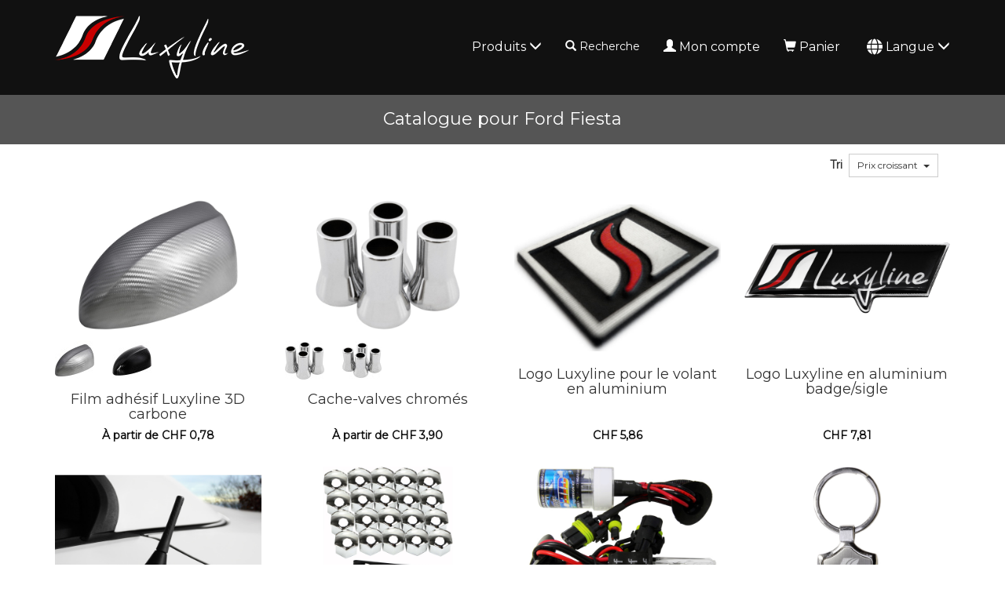

--- FILE ---
content_type: text/html; charset=UTF-8
request_url: https://fr.luxyline.ch/catalogue-ford-fiesta-tous-modeles.html
body_size: 7342
content:
<!doctype html>
<html lang="fr">
	<head>
		<script src="https://www.google.com/recaptcha/enterprise.js" async defer></script><script async src="https://www.googletagmanager.com/gtag/js?id=G-MM5FNHF5HX"></script><script>
		window.dataLayer = window.dataLayer || [];
		function gtag(){dataLayer.push(arguments);}
		gtag('js', new Date());
	
		window.dataLayer = window.dataLayer || [];
		function gtag(){dataLayer.push(arguments);}
		gtag('js', new Date());

		gtag('config', 'G-MM5FNHF5HX', {
			'anonymize_ip': true,
			'cookie_expires': 34128000
		});
	</script>		<title>Catalogue pour Ford Fiesta</title>
				<meta http-equiv="Content-Type" content="text/html; charset=utf-8" />
		<meta name="robots" content="index, follow">
		<meta name="author" content="Luxyline.com" />
		<meta name="generator" content="Unik Solutions" />
		<meta name="viewport" content="width=device-width, initial-scale=1, maximum-scale=1, user-scalable=no" />
				<link rel="shortcut icon" href="https://static.luxyline.com/images/favicon.ico" />
		
		<link rel="alternate" hreflang="fr-FR" href="https://www.luxyline.fr/catalogue-ford-fiesta-tous-modeles.html" /><link rel="alternate" hreflang="de-DE" href="https://www.luxyline.de/katalog-ford-fiesta-alle-modelle.html" /><link rel="alternate" hreflang="es-ES" href="https://www.luxyline.es/catalogo-ford-fiesta-todos-modelos.html" /><link rel="alternate" hreflang="it-IT" href="https://www.luxyline.it/catalogo-ford-fiesta-tutti-modelli.html" /><link rel="alternate" hreflang="en-GB" href="https://www.luxyline.co.uk/catalogue-ford-fiesta-all-models.html" /><link rel="alternate" hreflang="fr-BE" href="https://www.luxyline.be/catalogue-ford-fiesta-tous-modeles.html" /><link rel="alternate" hreflang="de-AT" href="https://www.luxyline.at/katalog-ford-fiesta-alle-modelle.html" /><link rel="alternate" hreflang="fr-LU" href="https://www.luxyline.lu/catalogue-ford-fiesta-tous-modeles.html" /><link rel="alternate" hreflang="de-CH" href="https://de.luxyline.ch/katalog-ford-fiesta-alle-modelle.html" /><link rel="alternate" hreflang="fr-CH" href="https://fr.luxyline.ch/catalogue-ford-fiesta-tous-modeles.html" /><link rel="alternate" hreflang="it-CH" href="https://it.luxyline.ch/catalogo-ford-fiesta-tutti-modelli.html" /><link rel="alternate" hreflang="en-US" href="https://www.luxyline.us/catalogue-ford-fiesta-all-models.html" /><link rel="alternate" hreflang="en" href="https://www.luxyline.com/catalogue-ford-fiesta-all-models.html" /><link rel="canonical" href="https://fr.luxyline.ch/catalogue-ford-fiesta-tous-modeles.html"/>				<link rel="stylesheet" media="screen" type="text/css" href="https://static.luxyline.com/css/bootstrap.css?v=12"/>
								<link rel="stylesheet" media="screen" type="text/css" href="https://static.luxyline.com/externals/blueimp-gallery-2.18.2/css/blueimp-gallery.min.css"/>
								<link rel="stylesheet" media="screen" type="text/css" href="https://static.luxyline.com/css/catalogue.css"/>
								<link rel="stylesheet" media="screen" type="text/css" href="https://static.luxyline.com/externals/font-awesome-6.5.1/css/all.min.css"/>
								<link rel="stylesheet" media="screen" type="text/css" href="https://static.luxyline.com/externals/flag-icon-css/css/flag-icon.min.css"/>
						<!-- Start cookieyes banner -->
			<script id="cookieyes" type="text/javascript" src="https://cdn-cookieyes.com/client_data/f611eb30b20a44415f0fdfcd/script.js"></script>
		<!-- End cookieyes banner -->
			</head>
	
		
	<body class="catalog">
		
<header>
	<nav class="navbar navbar-default navbar-fixed-top">
				<div class="container">
			<div class="navbar-header">
									<button type="button" class="navbar-toggle" data-toggle="collapse" data-target="#navbar">
						<i class="glyphicon glyphicon-menu-hamburger"></i>
					</button>
									<a href="/" class="navbar-brand" >
													<img src="https://static.luxyline.com/images/header_logo.png" class="hidden-xs hidden-sm">
							<img src="https://static.luxyline.com/images/header_logo_sm.png" class="visible-xs visible-sm">
											</a>
							</div>
			
			<div class="navbar-collapse collapse" id="navbar"><div id="menus-container"><div class="menu1"><ul class="nav navbar-nav navbar-right"><li><a href="/catalogue.html" data-hover="dropdown">Produits <i class="glyphicon glyphicon-menu-down"></i></a><ul class="dropdown-menu nowrap"><li><a href="/film-adhesif-luxyline-3d-carbone-30cm-gris-argente.html">Film adhésif Luxyline 3D carbone</a></li><li><a href="/2-cache-valves-chromes-21mm.html">Cache-valves chromés</a></li><li><a href="/logo-luxyline-pour-le-volant-en-aluminium.html">Logo Luxyline pour le volant en aluminium</a></li><li><a href="/logo-luxyline-en-aluminium-badge/sigle.html">Logo Luxyline en aluminium badge/sigle</a></li><li><a href="/antenne-courte-en-caoutchouc.html">Antenne courte en caoutchouc</a></li><li><a href="/cache-ecrous-de-roue-17mm-chrome.html">Cache-écrous de roue</a></li><li><a href="/lot-de-2-ampoules-xenon-de-rechange-dc-h1-5000k.html">Lot de 2 ampoules xénon de rechange</a></li><li><a href="/porte-cle-metal-luxyline.html">Porte-clé métal Luxyline</a></li><li><a href="/4-bouchons-de-valve-antivol-luxyline-strie.html">4 bouchons de valve antivol "strié"</a></li><li><a href="/antenne-longue-en-caoutchouc.html">Antenne longue en caoutchouc</a></li><li><a href="/antenne-type-origine-courte.html">Antenne type origine courte</a></li><li><a href="/antenne-type-gps-shark.html">Antenne type GPS "shark"</a></li><li><a href="/cache-rivets-pour-plaque-d-immatriculation-luxyline-argent.html">Cache-rivets pour plaque d'immatriculation</a></li><li><a href="/porte-cle-simili-cuir-luxyline.html">Porte-clé simili cuir Luxyline</a></li><li><a href="/2-plaquettes-luxyline-en-aluminium-logo/badge/sigle.html">2 plaquettes Luxyline en aluminium logo/badge/sigle</a></li><li><a href="/allume-cigare-luxyline-noir.html">Allume-cigare</a></li><li><a href="/4-bouchons-de-valve-antivol-luxyline-black.html">4 bouchons de valve antivol "black"</a></li><li><a href="/module-anti-erreur-pour-kit-xenon.html">Module anti-erreur pour kit xénon</a></li><li><a href="/kit-2-pedales-acier-pour-boite-automatique.html">Kit 2 pédales acier pour boite automatique</a></li><li><a href="/kit-3-pedales-acier-pour-boite-manuelle.html">Kit 3 pédales acier pour boite manuelle</a></li><li><a href="/pommeau-de-levier-de-vitesse-en-cuir.html">Pommeau de levier de vitesse en cuir</a></li><li><a href="/baguette-chromee-de-contour-des-vitres-laterales-pour-9mm-x-2.5m">Baguette chromée de contour des vitres latérales pour</a></li><li><a href="/baguette-de-coffre-chromee-pour-universelle.html">Baguette de coffre chromée pour universelle</a></li><li><a href="/kit-peinture-pour-etriers-de-frein-rouge.html">Kit peinture pour étriers de frein</a></li><li><a href="/kit-xenon-dc-h7-5000k-slim.html">Kit xénon slim</a></li><li><a href="/baguette-de-calandre-chromee-pour-universelle.html">Baguette de calandre chromée pour universelle</a></li><li><a href="/2-seuils-de-porte-en-aluminium-luxyline.html">2 seuils de porte en aluminium Luxyline</a></li><li><a href="/4-seuils-de-porte-en-aluminium-luxyline.html">4 seuils de porte en aluminium Luxyline</a></li><li><a href="/kit-xenon-ac-h7-5000k-haut-de-gamme.html">Kit xénon haut de gamme</a></li><li><a href="/becquet-/-aileron-pour-ford-fiesta-v-3p-02-05-ford-fiesta-v-phase-2-3p-05-08-v2.html">Becquet / aileron pour Ford Fiesta V 3p 02-05 & Ford Fiesta V phase 2 3p 05-08 v2</a></li><li><a href="/kit-xenon-ac-h7-5000k-luxyline-v3.html">Kit xénon Luxyline v3</a></li><li><a href="/becquet-/-aileron-pour-ford-fiesta-v-5p-02-05-ford-fiesta-v-phase-2-5p-05-08-v2.html">Becquet / aileron pour Ford Fiesta V 5p 02-05 & Ford Fiesta V phase 2 5p 05-08 v2</a></li><li><a href="/becquet-/-aileron-pour-ford-fiesta-vi-08-13-ford-fiesta-vi-fl-12-26-v1.html">Becquet / aileron pour Ford Fiesta VI 08-13 & Ford Fiesta VI FL 12-26 v1</a></li><li><a href="/becquet-/-aileron-pour-ford-fiesta-v-3p-02-05-ford-fiesta-v-phase-2-3p-05-08-v1.html">Becquet / aileron pour Ford Fiesta V 3p 02-05 & Ford Fiesta V phase 2 3p 05-08 v1</a></li><li><a href="/becquet-/-aileron-pour-ford-fiesta-v-5p-02-05-ford-fiesta-v-phase-2-5p-05-08-v1.html">Becquet / aileron pour Ford Fiesta V 5p 02-05 & Ford Fiesta V phase 2 5p 05-08 v1</a></li><li><a href="/becquet-/-aileron-pour-ford-fiesta-vii-17-26.html">Becquet / aileron pour Ford Fiesta VII 17-26</a></li></ul></li><li class="hidden-sm"><div class=" navbar-text" onclick="javascript: $('.nav-search').addClass('open').find('input').focus()"><i class="glyphicon glyphicon-search margin-right-xs"></i>Recherche<br><form action='/recherche.html' method='GET' enctype='multipart/form-data'  class="nav-search" action="/recherche.html"><div class="nav-search-container"><i class="glyphicon glyphicon-search"></i><input type="text" class="form-control input-sm" name="recherche" value=""><i class="glyphicon glyphicon-ok" onmousedown="$(this).closest('form').submit()"></i></div></form></div></li><li><a href="/mon-compte.html"><i class="glyphicon glyphicon-user margin-right-xs"></i>Mon compte</a></li><li><a href="/panier.html" onmouseover="
						if ($('.loader').length) {
							$.ajax('/ajax/ajax_cart_overview.php')
								.done(function(response) {
									$('#cart_overview').html(response);
									initModals();
									initTooltips();
								});
						}
					" data-toggle="none" data-hover="dropdown"><i class="glyphicon glyphicon-shopping-cart margin-right-xs"></i>Panier<div class="hgap-xs "></div><span class="badge-primary badge" style="display: none;" id="shopping_cart_quantity_badge">0</span></a><div class="dropdown-menu dropdown-menu-right" id="cart_overview"><div class="margin-top-md margin-bottom-md loader"></div></div></li><li><a href="" data-hover="dropdown"><i class="fa-solid fa-globe fa-lg margin-right-xs"></i>Langue <i class="glyphicon glyphicon-menu-down"></i></a><ul class="dropdown-menu nowrap"><li><div class="padding-left-md padding-right-md padding-top-sm padding-bottom-sm"><span class="flag-icon flag-icon-ch text-md margin-right-sm"></span>Suisse</div></li><li><a href="https://de.luxyline.ch/katalog-ford-fiesta-alle-modelle.html?no_redirect=1">Allemand</a></li><li><a href="/catalogue-ford-fiesta-tous-modeles.html?no_redirect=1"><i class="glyphicon glyphicon-chevron-right margin-right-sm"></i>Français</a></li><li><a href="https://it.luxyline.ch/catalogo-ford-fiesta-tutti-modelli.html?no_redirect=1">Italien</a></li><li><hr></li><li><a href="https://www.luxyline.fr/catalogue-ford-fiesta-tous-modeles.html?no_redirect=1"><span class="flag-icon flag-icon-fr text-md margin-right-sm"></span>France</a></li><li><a href="https://www.luxyline.de/katalog-ford-fiesta-alle-modelle.html?no_redirect=1"><span class="flag-icon flag-icon-de text-md margin-right-sm"></span>Allemagne</a></li><li><a href="https://www.luxyline.es/catalogo-ford-fiesta-todos-modelos.html?no_redirect=1"><span class="flag-icon flag-icon-es text-md margin-right-sm"></span>Espagne</a></li><li><a href="https://www.luxyline.it/catalogo-ford-fiesta-tutti-modelli.html?no_redirect=1"><span class="flag-icon flag-icon-it text-md margin-right-sm"></span>Italie</a></li><li><a href="https://www.luxyline.co.uk/catalogue-ford-fiesta-all-models.html?no_redirect=1"><span class="flag-icon flag-icon-gb text-md margin-right-sm"></span>Royaume-Uni</a></li><li><a href="https://www.luxyline.be/catalogue-ford-fiesta-tous-modeles.html?no_redirect=1"><span class="flag-icon flag-icon-be text-md margin-right-sm"></span>Belgique</a></li><li><a href="https://www.luxyline.at/katalog-ford-fiesta-alle-modelle.html?no_redirect=1"><span class="flag-icon flag-icon-at text-md margin-right-sm"></span>Autriche</a></li><li><a href="https://www.luxyline.lu/catalogue-ford-fiesta-tous-modeles.html?no_redirect=1"><span class="flag-icon flag-icon-lu text-md margin-right-sm"></span>Luxembourg</a></li><li><a href="https://www.luxyline.us/catalogue-ford-fiesta-all-models.html?no_redirect=1"><span class="flag-icon flag-icon-us text-md margin-right-sm"></span>États-Unis</a></li><li><a href="https://www.luxyline.com/catalogue-ford-fiesta-all-models.html?no_redirect=1"><i class="fa-solid fa-globe fa-lg margin-right-sm"></i>Autres pays</a></li></ul></li></ul></div></div></div>		</div>
	</nav>
	</header>

<div class="headband"><h1>Catalogue pour Ford Fiesta</h1></div><nav><div class="margin-top-sm container"><div class="pull-right margin-right-md margin-top-xs"><b class='margin-right-sm'>Tri</b><div class="dropdown dropdown-select  d-inline-block vertical-align-middle">
			<button type='button' class='btn btn-sm btn-default dropdown-toggle ' data-toggle='dropdown'>
				<span class="dropdown-select-value">Prix croissant</span><span class='table-cell'><span class='caret'></span></span>
			</button>
			<ul class="dropdown-menu ">
				<li class="active"><a href="#" onclick="return select_update(this)" data-value="price" >Prix croissant</a></li><li><a href="#" onclick="return select_update(this)" data-value="price_desc" >Prix décroissant</a></li><li><a href="#" onclick="return select_update(this)" data-value="title" >A à Z</a></li><li><a href="#" onclick="return select_update(this)" data-value="title_desc" >Z à A</a></li>
			</ul>
			<input type='hidden' name='' value='price' onchange="post({sorting_method: $(this).val()})">
		</div></div></div></nav><div class="content min-height"><div class="container"><div class="row catalogue_grid"><div class="text-center margin-bottom-lg overlay-parent  col-xs-6 col-sm-6 col-md-4 col-lg-3"><div class="produit overlay" style="cursor: pointer;" onclick="window.location.href='/film-adhesif-luxyline-3d-carbone-30cm-gris-argente.html'"><div class="overlay-container"><img src="https://static.luxyline.com/film-adhesif-luxyline-3d-carbone-gris-argente_1-1986-1_640_400.jpg" alt="Film adhésif Luxyline 3D carbone" class="img-responsive center-block" /><div class="overlay-effect"><span class="disk disk-sm disk-primary disk-icon"><i class="fa-solid fa-magnifying-glass-plus"></i></span></div></div><div class="vgap "></div><div class="row hidden-xs"><div class="col-xs-3 margin-bottom-md galerie-reference"><a href="/film-adhesif-luxyline-3d-carbone-40cm-gris-argente.html"><img src="https://static.luxyline.com/film-adhesif-luxyline-3d-carbone-gris-argente_1-1986-1_50_50.jpg"></a></div><div class="col-xs-3 margin-bottom-md galerie-reference"><a href="/film-adhesif-luxyline-3d-carbone-50cm-noir-brillant.html"><img src="https://static.luxyline.com/film-adhesif-luxyline-3d-carbone-noir-brillant_1-1985-1_50_50.jpg"></a></div></div><h2 class="no-margin h4">Film adhésif Luxyline 3D carbone</h2><div class="vgap-sm "></div><div class="catalog_price"><b class='text-primary'>À partir de <span class="price">CHF 0,78</span></b></div></div></div><div class="text-center margin-bottom-lg overlay-parent  col-xs-6 col-sm-6 col-md-4 col-lg-3"><div class="produit overlay" style="cursor: pointer;" onclick="window.location.href='/2-cache-valves-chromes-21mm.html'"><div class="overlay-container"><img src="https://static.luxyline.com/cache-valves-chromes-21mm_1-1252-1_640_400.jpg" alt="Cachevalves chromés" class="img-responsive center-block" /><div class="overlay-effect"><span class="disk disk-sm disk-primary disk-icon"><i class="fa-solid fa-magnifying-glass-plus"></i></span></div></div><div class="vgap "></div><div class="row hidden-xs"><div class="col-xs-3 margin-bottom-md galerie-reference"><a href="/2-cache-valves-chromes-27mm.html"><img src="https://static.luxyline.com/cache-valves-chromes-27mm_1-1253-1_50_50.jpg"></a></div><div class="col-xs-3 margin-bottom-md galerie-reference"><a href="/4-cache-valves-chromes-21mm.html"><img src="https://static.luxyline.com/cache-valves-chromes-21mm_1-1252-1_50_50.jpg"></a></div></div><h2 class="no-margin h4">Cache-valves chromés</h2><div class="vgap-sm "></div><div class="catalog_price"><b class='text-primary'>À partir de <span class="price">CHF 3,90</span></b></div></div></div><div class="clearfix visible-xs visible-sm"></div><div class="text-center margin-bottom-lg overlay-parent  col-xs-6 col-sm-6 col-md-4 col-lg-3"><div class="produit overlay" style="cursor: pointer;" onclick="window.location.href='/logo-luxyline-pour-le-volant-en-aluminium.html'"><div class="overlay-container"><img src="https://static.luxyline.com/logo-luxyline-pour-le-volant-en-aluminium_1-454-1_640_480.jpg" alt="Logo Luxyline pour le volant en aluminium" class="img-responsive center-block" /><div class="overlay-effect"><span class="disk disk-sm disk-primary disk-icon"><i class="fa-solid fa-magnifying-glass-plus"></i></span></div></div><div class="vgap "></div><h2 class="no-margin h4">Logo Luxyline pour le volant en aluminium</h2><div class="vgap-sm "></div><div class="catalog_price"><b class='text-primary'><span class="price">CHF 5,86</span></b></div></div></div><div class="clearfix visible-md"></div><div class="text-center margin-bottom-lg overlay-parent  col-xs-6 col-sm-6 col-md-4 col-lg-3"><div class="produit overlay" style="cursor: pointer;" onclick="window.location.href='/logo-luxyline-en-aluminium-badge/sigle.html'"><div class="overlay-container"><img src="https://static.luxyline.com/logo-luxyline-en-aluminium-badge/sigle_1-366-1_640_480.jpg" alt="Logo Luxyline en aluminium badgesigle" class="img-responsive center-block" /><div class="overlay-effect"><span class="disk disk-sm disk-primary disk-icon"><i class="fa-solid fa-magnifying-glass-plus"></i></span></div></div><div class="vgap "></div><h2 class="no-margin h4">Logo Luxyline en aluminium badge/sigle</h2><div class="vgap-sm "></div><div class="catalog_price"><b class='text-primary'><span class="price">CHF 7,81</span></b></div></div></div><div class="clearfix visible-lg"></div><div class="clearfix visible-xs visible-sm"></div><div class="text-center margin-bottom-lg overlay-parent  col-xs-6 col-sm-6 col-md-4 col-lg-3"><div class="produit overlay" style="cursor: pointer;" onclick="window.location.href='/antenne-courte-en-caoutchouc.html'"><div class="overlay-container"><img src="https://static.luxyline.com/antenne-courte-en-caoutchouc_1-1905-1_640_480.jpg" alt="Antenne courte en caoutchouc" class="img-responsive center-block" /><div class="overlay-effect"><span class="disk disk-sm disk-primary disk-icon"><i class="fa-solid fa-magnifying-glass-plus"></i></span></div></div><div class="vgap "></div><h2 class="no-margin h4">Antenne courte en caoutchouc</h2><div class="vgap-sm "></div><div class="catalog_price"><b class='text-primary'><span class="price">CHF 9,77</span></b></div></div></div><div class="text-center margin-bottom-lg overlay-parent  col-xs-6 col-sm-6 col-md-4 col-lg-3"><div class="produit overlay" style="cursor: pointer;" onclick="window.location.href='/cache-ecrous-de-roue-17mm-chrome.html'"><div class="overlay-container"><img src="https://static.luxyline.com/cache-ecrous-de-roue-chrome_1-2739-3_640_400.jpg" alt="Cacheécrous de roue" class="img-responsive center-block" /><div class="overlay-effect"><span class="disk disk-sm disk-primary disk-icon"><i class="fa-solid fa-magnifying-glass-plus"></i></span></div></div><div class="vgap "></div><div class="row hidden-xs"><div class="col-xs-3 margin-bottom-md galerie-reference"><a href="/cache-ecrous-de-roue-17mm-noir.html"><img src="https://static.luxyline.com/cache-ecrous-de-roue-noir_1-1267-1_50_50.jpg"></a></div><div class="col-xs-3 margin-bottom-md galerie-reference"><a href="/cache-ecrous-de-roue-antivol-17mm-noir.html"><img src="https://static.luxyline.com/cache-ecrous-de-roue-antivol-17mm-noir_1-203-1_50_50.jpg"></a></div><div class="col-xs-3 margin-bottom-md galerie-reference"><a href="/cache-ecrous-de-roue-antivol-17mm-chrome.html"><img src="https://static.luxyline.com/cache-ecrous-de-roue-antivol-17mm-chrome_1-1314-3_50_50.jpg"></a></div></div><h2 class="no-margin h4">Cache-écrous de roue</h2><div class="vgap-sm "></div><div class="catalog_price"><b class='text-primary'>À partir de <span class="price">CHF 6,84</span></b></div></div></div><div class="clearfix visible-md"></div><div class="clearfix visible-xs visible-sm"></div><div class="text-center margin-bottom-lg overlay-parent  col-xs-6 col-sm-6 col-md-4 col-lg-3"><div class="produit overlay" style="cursor: pointer;" onclick="window.location.href='/lot-de-2-ampoules-xenon-de-rechange-dc-h1-5000k.html'"><div class="overlay-container"><img src="https://static.luxyline.com/lot-de-2-ampoules-xenon-de-rechange-dc-h1_1-2451-1_640_400.jpg" alt="Lot de 2 ampoules xénon de rechange" class="img-responsive center-block" /><div class="overlay-effect"><span class="disk disk-sm disk-primary disk-icon"><i class="fa-solid fa-magnifying-glass-plus"></i></span></div></div><div class="vgap "></div><div class="row hidden-xs"><div class="col-xs-3 margin-bottom-md galerie-reference"><a href="/lot-de-2-ampoules-xenon-de-rechange-dc-h1-6000k.html"><img src="https://static.luxyline.com/lot-de-2-ampoules-xenon-de-rechange-dc-h1_1-2451-1_50_50.jpg"></a></div><div class="col-xs-3 margin-bottom-md galerie-reference"><a href="/lot-de-2-ampoules-xenon-de-rechange-dc-h7-4300k.html"><img src="https://static.luxyline.com/lot-de-2-ampoules-xenon-de-rechange-dc-h7_1-2450-1_50_50.jpg"></a></div><div class="col-xs-3 margin-bottom-md galerie-reference"><a href="/lot-de-2-ampoules-xenon-de-rechange-ac-h1-5000k.html"><img src="https://static.luxyline.com/lot-de-2-ampoules-xenon-de-rechange-ac-h1_1-2453-1_50_50.jpg"></a></div><div class="col-xs-3 margin-top-md margin-bottom-md"><a href="/lot-de-2-ampoules-xenon-de-rechange-dc-h1-5000k.html"><div><span class="disk disk-xs disk-primary disk-icon"><i class="glyphicon glyphicon-plus"></i></span></div></a></div></div><h2 class="no-margin h4">Lot de 2 ampoules xénon de rechange</h2><div class="vgap-sm "></div><div class="catalog_price"><b class='text-primary'>À partir de <span class="price">CHF 9,77</span></b></div></div></div><div class="text-center margin-bottom-lg overlay-parent  col-xs-6 col-sm-6 col-md-4 col-lg-3"><div class="produit overlay" style="cursor: pointer;" onclick="window.location.href='/porte-cle-metal-luxyline.html'"><div class="overlay-container"><img src="https://static.luxyline.com/porte-cle-metal-luxyline_1-2043-1_640_480.jpg" alt="Porteclé métal Luxyline" class="img-responsive center-block" /><div class="overlay-effect"><span class="disk disk-sm disk-primary disk-icon"><i class="fa-solid fa-magnifying-glass-plus"></i></span></div></div><div class="vgap "></div><h2 class="no-margin h4">Porte-clé métal Luxyline</h2><div class="vgap-sm "></div><div class="catalog_price"><b class='text-primary'><span class="price">CHF 9,77</span></b></div></div></div><div class="clearfix visible-lg"></div><div class="clearfix visible-xs visible-sm"></div><div class="text-center margin-bottom-lg overlay-parent  col-xs-6 col-sm-6 col-md-4 col-lg-3"><div class="produit overlay" style="cursor: pointer;" onclick="window.location.href='/4-bouchons-de-valve-antivol-luxyline-strie.html'"><div class="overlay-container"><img src="https://static.luxyline.com/4-bouchons-de-valve-antivol-strie_3-1551-1_640_400.jpg" alt="4 bouchons de valve antivol strié" class="img-responsive center-block" /><div class="overlay-effect"><span class="disk disk-sm disk-primary disk-icon"><i class="fa-solid fa-magnifying-glass-plus"></i></span></div></div><div class="vgap "></div><div class="row hidden-xs"><div class="col-xs-3 margin-bottom-md galerie-reference"><a href="/4-bouchons-de-valve-antivol-azote-n2-noir-chrome-strie.html"><img src="https://static.luxyline.com/4-bouchons-de-valve-antivol-azote-n2-noir-chrome-strie_3-695-1_50_50.jpg"></a></div><div class="col-xs-3 margin-bottom-md galerie-reference"><a href="/4-bouchons-de-valve-antivol-azote-n2-vert-strie.html"><img src="https://static.luxyline.com/4-bouchons-de-valve-antivol-azote-n2-vert-strie_3-763-1_50_50.jpg"></a></div><div class="col-xs-3 margin-bottom-md galerie-reference"><a href="/4-bouchons-de-valve-antivol-drapeau-americain-etats-unis-usa-strie.html"><img src="https://static.luxyline.com/4-bouchons-de-valve-antivol-drapeau-americain-etats-unis-usa-strie_3-1531-1_50_50.jpg"></a></div><div class="col-xs-3 margin-top-md margin-bottom-md"><a href="/4-bouchons-de-valve-antivol-luxyline-strie.html"><div><span class="disk disk-xs disk-primary disk-icon"><i class="glyphicon glyphicon-plus"></i></span></div></a></div></div><h2 class="no-margin h4">4 bouchons de valve antivol "strié"</h2><div class="vgap-sm "></div><div class="catalog_price"><b class='text-primary'>À partir de <span class="price">CHF 10,75</span></b></div></div></div><div class="clearfix visible-md"></div><div class="text-center margin-bottom-lg overlay-parent  col-xs-6 col-sm-6 col-md-4 col-lg-3"><div class="produit overlay" style="cursor: pointer;" onclick="window.location.href='/antenne-longue-en-caoutchouc.html'"><div class="overlay-container"><img src="https://static.luxyline.com/antenne-longue-en-caoutchouc_1-2424-1_640_480.jpg" alt="Antenne longue en caoutchouc" class="img-responsive center-block" /><div class="overlay-effect"><span class="disk disk-sm disk-primary disk-icon"><i class="fa-solid fa-magnifying-glass-plus"></i></span></div></div><div class="vgap "></div><h2 class="no-margin h4">Antenne longue en caoutchouc</h2><div class="vgap-sm "></div><div class="catalog_price"><b class='text-primary'><span class="price">CHF 10,75</span></b></div></div></div><div class="clearfix visible-xs visible-sm"></div><div class="text-center margin-bottom-lg overlay-parent  col-xs-6 col-sm-6 col-md-4 col-lg-3"><div class="produit overlay" style="cursor: pointer;" onclick="window.location.href='/antenne-type-origine-courte.html'"><div class="overlay-container"><img src="https://static.luxyline.com/antenne-type-origine-courte_1-2423-1_640_480.jpg" alt="Antenne type origine courte" class="img-responsive center-block" /><div class="overlay-effect"><span class="disk disk-sm disk-primary disk-icon"><i class="fa-solid fa-magnifying-glass-plus"></i></span></div></div><div class="vgap "></div><h2 class="no-margin h4">Antenne type origine courte</h2><div class="vgap-sm "></div><div class="catalog_price"><b class='text-primary'><span class="price">CHF 10,75</span></b></div></div></div><div class="text-center margin-bottom-lg overlay-parent  col-xs-6 col-sm-6 col-md-4 col-lg-3"><div class="produit overlay" style="cursor: pointer;" onclick="window.location.href='/antenne-type-gps-shark.html'"><div class="overlay-container"><img src="https://static.luxyline.com/antenne-type-gps-shark_1-2425-1_640_480.jpg" alt="Antenne type GPS shark" class="img-responsive center-block" /><div class="overlay-effect"><span class="disk disk-sm disk-primary disk-icon"><i class="fa-solid fa-magnifying-glass-plus"></i></span></div></div><div class="vgap "></div><h2 class="no-margin h4">Antenne type GPS "shark"</h2><div class="vgap-sm "></div><div class="catalog_price"><b class='text-primary'><span class="price">CHF 12,70</span></b></div></div></div><div class="clearfix visible-lg"></div><div class="clearfix visible-md"></div><div class="clearfix visible-xs visible-sm"></div><div class="text-center margin-bottom-lg overlay-parent  col-xs-6 col-sm-6 col-md-4 col-lg-3"><div class="produit overlay" style="cursor: pointer;" onclick="window.location.href='/cache-rivets-pour-plaque-d-immatriculation-luxyline-argent.html'"><div class="overlay-container"><img src="https://static.luxyline.com/cache-rivets-pour-plaque-d-immatriculation_3-2284-1_640_400.jpg" alt="Cacherivets pour plaque dimmatriculation" class="img-responsive center-block" /><div class="overlay-effect"><span class="disk disk-sm disk-primary disk-icon"><i class="fa-solid fa-magnifying-glass-plus"></i></span></div></div><div class="vgap "></div><div class="row hidden-xs"><div class="col-xs-3 margin-bottom-md galerie-reference"><a href="/cache-rivets-pour-plaque-d-immatriculation-drapeau-americain-etats-unis-usa-argent.html"><img src="https://static.luxyline.com/cache-rivets-pour-plaque-d-immatriculation-drapeau-americain-etats-unis-usa-argent_3-1358-1_50_50.jpg"></a></div><div class="col-xs-3 margin-bottom-md galerie-reference"><a href="/cache-rivets-pour-plaque-d-immatriculation-drapeau-americain-etats-unis-usa-argent-chrome.html"><img src="https://static.luxyline.com/cache-rivets-pour-plaque-d-immatriculation-drapeau-americain-etats-unis-usa-argent-chrome_3-1407-1_50_50.jpg"></a></div><div class="col-xs-3 margin-bottom-md galerie-reference"><a href="/cache-rivets-pour-plaque-d-immatriculation-drapeau-americain-etats-unis-usa-noir.html"><img src="https://static.luxyline.com/cache-rivets-pour-plaque-d-immatriculation-drapeau-americain-etats-unis-usa-noir_3-1430-1_50_50.jpg"></a></div><div class="col-xs-3 margin-top-md margin-bottom-md"><a href="/cache-rivets-pour-plaque-d-immatriculation-luxyline-argent.html"><div><span class="disk disk-xs disk-primary disk-icon"><i class="glyphicon glyphicon-plus"></i></span></div></a></div></div><h2 class="no-margin h4">Cache-rivets pour plaque d'immatriculation</h2><div class="vgap-sm "></div><div class="catalog_price"><b class='text-primary'>À partir de <span class="price">CHF 12,70</span></b></div></div></div><div class="text-center margin-bottom-lg overlay-parent  col-xs-6 col-sm-6 col-md-4 col-lg-3"><div class="produit overlay" style="cursor: pointer;" onclick="window.location.href='/porte-cle-simili-cuir-luxyline.html'"><div class="overlay-container"><img src="https://static.luxyline.com/porte-cle-simili-cuir-luxyline_1-458-1_640_480.jpg" alt="Porteclé simili cuir Luxyline" class="img-responsive center-block" /><div class="overlay-effect"><span class="disk disk-sm disk-primary disk-icon"><i class="fa-solid fa-magnifying-glass-plus"></i></span></div></div><div class="vgap "></div><h2 class="no-margin h4">Porte-clé simili cuir Luxyline</h2><div class="vgap-sm "></div><div class="catalog_price"><b class='text-primary'><span class="price">CHF 12,70</span></b></div></div></div><div class="clearfix visible-xs visible-sm"></div><div class="text-center margin-bottom-lg overlay-parent  col-xs-6 col-sm-6 col-md-4 col-lg-3"><div class="produit overlay" style="cursor: pointer;" onclick="window.location.href='/2-plaquettes-luxyline-en-aluminium-logo/badge/sigle.html'"><div class="overlay-container"><img src="https://static.luxyline.com/2-plaquettes-luxyline-en-aluminium-logo/badge/sigle_1-427-1_640_480.jpg" alt="2 plaquettes Luxyline en aluminium logobadgesigle" class="img-responsive center-block" /><div class="overlay-effect"><span class="disk disk-sm disk-primary disk-icon"><i class="fa-solid fa-magnifying-glass-plus"></i></span></div></div><div class="vgap "></div><h2 class="no-margin h4">2 plaquettes Luxyline en aluminium logo/badge/sigle</h2><div class="vgap-sm "></div><div class="catalog_price"><b class='text-primary'><span class="price">CHF 13,68</span></b></div></div></div><div class="clearfix visible-md"></div><div class="text-center margin-bottom-lg overlay-parent  col-xs-6 col-sm-6 col-md-4 col-lg-3"><div class="produit overlay" style="cursor: pointer;" onclick="window.location.href='/allume-cigare-luxyline-noir.html'"><div class="overlay-container"><img src="https://static.luxyline.com/allume-cigare_3-2287-1_640_400.jpg" alt="Allumecigare" class="img-responsive center-block" /><div class="overlay-effect"><span class="disk disk-sm disk-primary disk-icon"><i class="fa-solid fa-magnifying-glass-plus"></i></span></div></div><div class="vgap "></div><div class="row hidden-xs"><div class="col-xs-3 margin-bottom-md galerie-reference"><a href="/allume-cigare-drapeau-americain-etats-unis-usa.html"><img src="https://static.luxyline.com/allume-cigare-drapeau-americain-etats-unis-usa_3-1322-1_50_50.jpg"></a></div><div class="col-xs-3 margin-bottom-md galerie-reference"><a href="/allume-cigare-drapeau-americain-etats-unis-usa-chrome.html"><img src="https://static.luxyline.com/allume-cigare-drapeau-americain-etats-unis-usa-chrome_3-1332-1_50_50.jpg"></a></div><div class="col-xs-3 margin-bottom-md galerie-reference"><a href="/allume-cigare-drapeau-americain-etats-unis-usa-noir.html"><img src="https://static.luxyline.com/allume-cigare-drapeau-americain-etats-unis-usa-noir_3-1301-1_50_50.jpg"></a></div><div class="col-xs-3 margin-top-md margin-bottom-md"><a href="/allume-cigare-luxyline-noir.html"><div><span class="disk disk-xs disk-primary disk-icon"><i class="glyphicon glyphicon-plus"></i></span></div></a></div></div><h2 class="no-margin h4">Allume-cigare</h2><div class="vgap-sm "></div><div class="catalog_price"><b class='text-primary'>À partir de <span class="price">CHF 14,66</span></b></div></div></div><div class="clearfix visible-lg"></div><div class="clearfix visible-xs visible-sm"></div><div class="text-center margin-bottom-lg overlay-parent  col-xs-6 col-sm-6 col-md-4 col-lg-3"><div class="produit overlay" style="cursor: pointer;" onclick="window.location.href='/4-bouchons-de-valve-antivol-luxyline-black.html'"><div class="overlay-container"><img src="https://static.luxyline.com/4-bouchons-de-valve-antivol-black_3-798-1_640_400.jpg" alt="4 bouchons de valve antivol black" class="img-responsive center-block" /><div class="overlay-effect"><span class="disk disk-sm disk-primary disk-icon"><i class="fa-solid fa-magnifying-glass-plus"></i></span></div></div><div class="vgap "></div><div class="row hidden-xs"><div class="col-xs-3 margin-bottom-md galerie-reference"><a href="/4-bouchons-de-valve-antivol-azote-n2-noir-chrome-black.html"><img src="https://static.luxyline.com/4-bouchons-de-valve-antivol-azote-n2-noir-chrome-black_3-665-1_50_50.jpg"></a></div><div class="col-xs-3 margin-bottom-md galerie-reference"><a href="/4-bouchons-de-valve-antivol-azote-n2-vert-black.html"><img src="https://static.luxyline.com/4-bouchons-de-valve-antivol-azote-n2-vert-black_3-667-1_50_50.jpg"></a></div><div class="col-xs-3 margin-bottom-md galerie-reference"><a href="/4-bouchons-de-valve-antivol-drapeau-americain-etats-unis-usa-black.html"><img src="https://static.luxyline.com/4-bouchons-de-valve-antivol-drapeau-americain-etats-unis-usa-black_3-778-1_50_50.jpg"></a></div><div class="col-xs-3 margin-top-md margin-bottom-md"><a href="/4-bouchons-de-valve-antivol-luxyline-black.html"><div><span class="disk disk-xs disk-primary disk-icon"><i class="glyphicon glyphicon-plus"></i></span></div></a></div></div><h2 class="no-margin h4">4 bouchons de valve antivol "black"</h2><div class="vgap-sm "></div><div class="catalog_price"><b class='text-primary'>À partir de <span class="price">CHF 15,64</span></b></div></div></div><div class="text-center margin-bottom-lg overlay-parent  col-xs-6 col-sm-6 col-md-4 col-lg-3"><div class="produit overlay" style="cursor: pointer;" onclick="window.location.href='/module-anti-erreur-pour-kit-xenon.html'"><div class="overlay-container"><img src="https://static.luxyline.com/module-anti-erreur-pour-kit-xenon_1-2514-1_640_480.jpg" alt="Module antierreur pour kit xénon" class="img-responsive center-block" /><div class="overlay-effect"><span class="disk disk-sm disk-primary disk-icon"><i class="fa-solid fa-magnifying-glass-plus"></i></span></div></div><div class="vgap "></div><h2 class="no-margin h4">Module anti-erreur pour kit xénon</h2><div class="vgap-sm "></div><div class="catalog_price"><b class='text-primary'><span class="price">CHF 15,64</span></b></div></div></div><div class="clearfix visible-md"></div><div class="clearfix visible-xs visible-sm"></div><div class="text-center margin-bottom-lg overlay-parent  col-xs-6 col-sm-6 col-md-4 col-lg-3"><div class="produit overlay" style="cursor: pointer;" onclick="window.location.href='/kit-2-pedales-acier-pour-boite-automatique.html'"><div class="overlay-container"><img src="https://static.luxyline.com/kit-2-pedales-acier-pour-boite-automatique_1-3090-6_640_480.jpg" alt="Kit 2 pédales acier pour boite automatique" class="img-responsive center-block" /><div class="overlay-effect"><span class="disk disk-sm disk-primary disk-icon"><i class="fa-solid fa-magnifying-glass-plus"></i></span></div></div><div class="vgap "></div><h2 class="no-margin h4">Kit 2 pédales acier pour boite automatique</h2><div class="vgap-sm "></div><div class="catalog_price"><b class='text-primary'><span class="price">CHF 20,53</span></b></div></div></div><div class="text-center margin-bottom-lg overlay-parent  col-xs-6 col-sm-6 col-md-4 col-lg-3"><div class="produit overlay" style="cursor: pointer;" onclick="window.location.href='/kit-3-pedales-acier-pour-boite-manuelle.html'"><div class="overlay-container"><img src="https://static.luxyline.com/kit-3-pedales-acier-pour-boite-manuelle_1-3091-5_640_480.jpg" alt="Kit 3 pédales acier pour boite manuelle" class="img-responsive center-block" /><div class="overlay-effect"><span class="disk disk-sm disk-primary disk-icon"><i class="fa-solid fa-magnifying-glass-plus"></i></span></div></div><div class="vgap "></div><h2 class="no-margin h4">Kit 3 pédales acier pour boite manuelle</h2><div class="vgap-sm "></div><div class="catalog_price"><b class='text-primary'><span class="price">CHF 20,53</span></b></div></div></div><div class="clearfix visible-lg"></div><div class="clearfix visible-xs visible-sm"></div><div class="text-center margin-bottom-lg overlay-parent  col-xs-6 col-sm-6 col-md-4 col-lg-3"><div class="produit overlay" style="cursor: pointer;" onclick="window.location.href='/pommeau-de-levier-de-vitesse-en-cuir.html'"><div class="overlay-container"><img src="https://static.luxyline.com/pommeau-de-levier-de-vitesse-en-cuir_1-527-1_640_480.jpg" alt="Pommeau de levier de vitesse en cuir" class="img-responsive center-block" /><div class="overlay-effect"><span class="disk disk-sm disk-primary disk-icon"><i class="fa-solid fa-magnifying-glass-plus"></i></span></div></div><div class="vgap "></div><h2 class="no-margin h4">Pommeau de levier de vitesse en cuir</h2><div class="vgap-sm "></div><div class="catalog_price"><b class='text-primary'><span class="price">CHF 21,51</span></b></div></div></div><div class="clearfix visible-md"></div><div class="text-center margin-bottom-lg overlay-parent  col-xs-6 col-sm-6 col-md-4 col-lg-3"><div class="produit overlay" style="cursor: pointer;" onclick="window.location.href='/baguette-chromee-de-contour-des-vitres-laterales-pour-9mm-x-2.5m'"><div class="overlay-container"><img src="https://static.luxyline.com/baguette-chromee-de-contour-des-vitres-laterales-pour_1-2021-1_640_480.jpg" alt="Baguette chromée de contour des vitres latérales pour" class="img-responsive center-block" /><div class="overlay-effect"><span class="disk disk-sm disk-primary disk-icon"><i class="fa-solid fa-magnifying-glass-plus"></i></span></div></div><div class="vgap "></div><h2 class="no-margin h4">Baguette chromée de contour des vitres latérales pour</h2><div class="vgap-sm "></div><div class="catalog_price"><b class='text-primary'>À partir de <span class="price">CHF 23,46</span></b></div></div></div><div class="clearfix visible-xs visible-sm"></div><div class="text-center margin-bottom-lg overlay-parent  col-xs-6 col-sm-6 col-md-4 col-lg-3"><div class="produit overlay" style="cursor: pointer;" onclick="window.location.href='/baguette-de-coffre-chromee-pour-universelle.html'"><div class="overlay-container"><img src="https://static.luxyline.com/baguette-de-coffre-chromee-pour-universelle_1-188-6_640_480.jpg" alt="Baguette de coffre chromée pour universelle" class="img-responsive center-block" /><div class="overlay-effect"><span class="disk disk-sm disk-primary disk-icon"><i class="fa-solid fa-magnifying-glass-plus"></i></span></div></div><div class="vgap "></div><h2 class="no-margin h4">Baguette de coffre chromée pour universelle</h2><div class="vgap-sm "></div><div class="catalog_price"><b class='text-primary'><span class="price">CHF 23,46</span></b></div></div></div><div class="text-center margin-bottom-lg overlay-parent  col-xs-6 col-sm-6 col-md-4 col-lg-3"><div class="produit overlay" style="cursor: pointer;" onclick="window.location.href='/kit-peinture-pour-etriers-de-frein-rouge.html'"><div class="overlay-container"><img src="https://static.luxyline.com/kit-peinture-pour-etriers-de-frein_1-1892-1_640_400.jpg" alt="Kit peinture pour étriers de frein" class="img-responsive center-block" /><div class="overlay-effect"><span class="disk disk-sm disk-primary disk-icon"><i class="fa-solid fa-magnifying-glass-plus"></i></span></div></div><div class="vgap "></div><div class="row hidden-xs"><div class="col-xs-3 margin-bottom-md galerie-reference"><a href="/kit-peinture-pour-etriers-de-frein-bleu.html"><img src="https://static.luxyline.com/kit-peinture-pour-etriers-de-frein-bleu_1-1893-1_50_50.jpg"></a></div><div class="col-xs-3 margin-bottom-md galerie-reference"><a href="/kit-peinture-pour-etriers-de-frein-jaune.html"><img src="https://static.luxyline.com/kit-peinture-pour-etriers-de-frein-jaune_1-1894-1_50_50.jpg"></a></div><div class="col-xs-3 margin-bottom-md galerie-reference"><a href="/kit-peinture-pour-etriers-de-frein-noir.html"><img src="https://static.luxyline.com/kit-peinture-pour-etriers-de-frein-noir_1-1895-1_50_50.jpg"></a></div><div class="col-xs-3 margin-bottom-md galerie-reference"><a href="/kit-peinture-pour-etriers-de-frein-noir-mat.html"><img src="https://static.luxyline.com/kit-peinture-pour-etriers-de-frein_1-1914-1_50_50.jpg"></a></div></div><h2 class="no-margin h4">Kit peinture pour étriers de frein</h2><div class="vgap-sm "></div><div class="catalog_price"><b class='text-primary'>À partir de <span class="price">CHF 23,46</span></b></div></div></div><div class="clearfix visible-lg"></div><div class="clearfix visible-md"></div><div class="clearfix visible-xs visible-sm"></div><div class="text-center margin-bottom-lg overlay-parent  col-xs-6 col-sm-6 col-md-4 col-lg-3"><div class="produit overlay" style="cursor: pointer;" onclick="window.location.href='/kit-xenon-dc-h7-5000k-slim.html'"><div class="overlay-container"><img src="https://static.luxyline.com/kit-xenon_1-2435-1_640_480.jpg" alt="Kit xénon slim" class="img-responsive center-block" /><div class="overlay-effect"><span class="disk disk-sm disk-primary disk-icon"><i class="fa-solid fa-magnifying-glass-plus"></i></span></div></div><div class="vgap "></div><h2 class="no-margin h4">Kit xénon slim</h2><div class="vgap-sm "></div><div class="catalog_price"><b class='text-primary'>À partir de <span class="price">CHF 29,33</span></b></div></div></div><div class="text-center margin-bottom-lg overlay-parent  col-xs-6 col-sm-6 col-md-4 col-lg-3"><div class="produit overlay" style="cursor: pointer;" onclick="window.location.href='/baguette-de-calandre-chromee-pour-universelle.html'"><div class="overlay-container"><img src="https://static.luxyline.com/baguette-de-calandre-chromee-pour-universelle_1-107-3_640_480.jpg" alt="Baguette de calandre chromée pour universelle" class="img-responsive center-block" /><div class="overlay-effect"><span class="disk disk-sm disk-primary disk-icon"><i class="fa-solid fa-magnifying-glass-plus"></i></span></div></div><div class="vgap "></div><h2 class="no-margin h4">Baguette de calandre chromée pour universelle</h2><div class="vgap-sm "></div><div class="catalog_price"><b class='text-primary'><span class="price">CHF 32,26</span></b></div></div></div><div class="clearfix visible-xs visible-sm"></div><div class="text-center margin-bottom-lg overlay-parent  col-xs-6 col-sm-6 col-md-4 col-lg-3"><div class="produit overlay" style="cursor: pointer;" onclick="window.location.href='/2-seuils-de-porte-en-aluminium-luxyline.html'"><div class="overlay-container"><img src="https://static.luxyline.com/2-seuils-de-porte-en-aluminium-luxyline_1-450-3_640_480.jpg" alt="2 seuils de porte en aluminium Luxyline" class="img-responsive center-block" /><div class="overlay-effect"><span class="disk disk-sm disk-primary disk-icon"><i class="fa-solid fa-magnifying-glass-plus"></i></span></div></div><div class="vgap "></div><h2 class="no-margin h4">2 seuils de porte en aluminium Luxyline</h2><div class="vgap-sm "></div><div class="catalog_price"><b class='text-primary'><span class="price">CHF 36,18</span></b></div></div></div><div class="clearfix visible-md"></div><div class="text-center margin-bottom-lg overlay-parent  col-xs-6 col-sm-6 col-md-4 col-lg-3"><div class="produit overlay" style="cursor: pointer;" onclick="window.location.href='/4-seuils-de-porte-en-aluminium-luxyline.html'"><div class="overlay-container"><img src="https://static.luxyline.com/4-seuils-de-porte-en-aluminium-luxyline_1-452-1_640_480.jpg" alt="4 seuils de porte en aluminium Luxyline" class="img-responsive center-block" /><div class="overlay-effect"><span class="disk disk-sm disk-primary disk-icon"><i class="fa-solid fa-magnifying-glass-plus"></i></span></div></div><div class="vgap "></div><h2 class="no-margin h4">4 seuils de porte en aluminium Luxyline</h2><div class="vgap-sm "></div><div class="catalog_price"><b class='text-primary'><span class="price">CHF 47,91</span></b></div></div></div><div class="clearfix visible-lg"></div><div class="clearfix visible-xs visible-sm"></div><div class="text-center margin-bottom-lg overlay-parent  col-xs-6 col-sm-6 col-md-4 col-lg-3"><div class="produit overlay" style="cursor: pointer;" onclick="window.location.href='/kit-xenon-ac-h7-5000k-haut-de-gamme.html'"><div class="overlay-container"><img src="https://static.luxyline.com/kit-xenon_1-2445-1_640_480.jpg" alt="Kit xénon haut de gamme" class="img-responsive center-block" /><div class="overlay-effect"><span class="disk disk-sm disk-primary disk-icon"><i class="fa-solid fa-magnifying-glass-plus"></i></span></div></div><div class="vgap "></div><h2 class="no-margin h4">Kit xénon haut de gamme</h2><div class="vgap-sm "></div><div class="catalog_price"><b class='text-primary'>À partir de <span class="price">CHF 66,49</span></b></div></div></div><div class="text-center margin-bottom-lg overlay-parent  col-xs-6 col-sm-6 col-md-4 col-lg-3"><div class="produit overlay" style="cursor: pointer;" onclick="window.location.href='/becquet-/-aileron-pour-ford-fiesta-v-3p-02-05-ford-fiesta-v-phase-2-3p-05-08-v2.html'"><div class="overlay-container"><img src="https://static.luxyline.com/becquet-/-aileron-pour-ford-fiesta-v-3p-02-05-ford-fiesta-v-phase-2-3p-05-08-v2_1-2386-1_640_480.jpg" alt="Becquet  aileron pour Ford Fiesta V 3p 0205  Ford Fiesta V phase 2 3p 0508 v2" class="img-responsive center-block" /><div class="overlay-effect"><span class="disk disk-sm disk-primary disk-icon"><i class="fa-solid fa-magnifying-glass-plus"></i></span></div></div><div class="vgap "></div><h2 class="no-margin h4">Becquet / aileron pour Ford Fiesta V 3p 02-05 & Ford Fiesta V phase 2 3p 05-08 v2</h2><div class="vgap-sm "></div><div class="catalog_price"><b class='text-primary'>À partir de <span class="price">CHF 71,38</span></b></div></div></div><div class="clearfix visible-md"></div><div class="clearfix visible-xs visible-sm"></div><div class="text-center margin-bottom-lg overlay-parent  col-xs-6 col-sm-6 col-md-4 col-lg-3"><div class="produit overlay" style="cursor: pointer;" onclick="window.location.href='/kit-xenon-ac-h7-5000k-luxyline-v3.html'"><div class="overlay-container"><img src="https://static.luxyline.com/kit-xenon_1-2629-2_640_480.jpg" alt="Kit xénon Luxyline v3" class="img-responsive center-block" /><div class="overlay-effect"><span class="disk disk-sm disk-primary disk-icon"><i class="fa-solid fa-magnifying-glass-plus"></i></span></div></div><div class="vgap "></div><h2 class="no-margin h4">Kit xénon Luxyline v3</h2><div class="vgap-sm "></div><div class="catalog_price"><b class='text-primary'>À partir de <span class="price">CHF 78,23</span></b></div></div></div><div class="text-center margin-bottom-lg overlay-parent  col-xs-6 col-sm-6 col-md-4 col-lg-3"><div class="produit overlay" style="cursor: pointer;" onclick="window.location.href='/becquet-/-aileron-pour-ford-fiesta-v-5p-02-05-ford-fiesta-v-phase-2-5p-05-08-v2.html'"><div class="overlay-container"><img src="https://static.luxyline.com/becquet-/-aileron-pour-ford-fiesta-v-5p-02-05-ford-fiesta-v-phase-2-5p-05-08-v2_1-2392-1_640_480.jpg" alt="Becquet  aileron pour Ford Fiesta V 5p 0205  Ford Fiesta V phase 2 5p 0508 v2" class="img-responsive center-block" /><div class="overlay-effect"><span class="disk disk-sm disk-primary disk-icon"><i class="fa-solid fa-magnifying-glass-plus"></i></span></div></div><div class="vgap "></div><h2 class="no-margin h4">Becquet / aileron pour Ford Fiesta V 5p 02-05 & Ford Fiesta V phase 2 5p 05-08 v2</h2><div class="vgap-sm "></div><div class="catalog_price"><b class='text-primary'>À partir de <span class="price">CHF 80,18</span></b></div></div></div><div class="clearfix visible-lg"></div><div class="clearfix visible-xs visible-sm"></div><div class="text-center margin-bottom-lg overlay-parent  col-xs-6 col-sm-6 col-md-4 col-lg-3"><div class="produit overlay" style="cursor: pointer;" onclick="window.location.href='/becquet-/-aileron-pour-ford-fiesta-vi-08-13-ford-fiesta-vi-fl-12-26-v1.html'"><div class="overlay-container"><img src="https://static.luxyline.com/becquet-/-aileron-pour-ford-fiesta-vi-08-13-ford-fiesta-vi-fl-12-26-v1_1-2395-1_640_480.jpg" alt="Becquet  aileron pour Ford Fiesta VI 0813  Ford Fiesta VI FL 1226 v1" class="img-responsive center-block" /><div class="overlay-effect"><span class="disk disk-sm disk-primary disk-icon"><i class="fa-solid fa-magnifying-glass-plus"></i></span></div></div><div class="vgap "></div><h2 class="no-margin h4">Becquet / aileron pour Ford Fiesta VI 08-13 & Ford Fiesta VI FL 12-26 v1</h2><div class="vgap-sm "></div><div class="catalog_price"><b class='text-primary'>À partir de <span class="price">CHF 98,77</span></b></div></div></div><div class="clearfix visible-md"></div><div class="text-center margin-bottom-lg overlay-parent  col-xs-6 col-sm-6 col-md-4 col-lg-3"><div class="produit overlay" style="cursor: pointer;" onclick="window.location.href='/becquet-/-aileron-pour-ford-fiesta-v-3p-02-05-ford-fiesta-v-phase-2-3p-05-08-v1.html'"><div class="overlay-container"><img src="https://static.luxyline.com/becquet-/-aileron-pour-ford-fiesta-v-3p-02-05-ford-fiesta-v-phase-2-3p-05-08-v1_1-2383-1_640_480.jpg" alt="Becquet  aileron pour Ford Fiesta V 3p 0205  Ford Fiesta V phase 2 3p 0508 v1" class="img-responsive center-block" /><div class="overlay-effect"><span class="disk disk-sm disk-primary disk-icon"><i class="fa-solid fa-magnifying-glass-plus"></i></span></div></div><div class="vgap "></div><h2 class="no-margin h4">Becquet / aileron pour Ford Fiesta V 3p 02-05 & Ford Fiesta V phase 2 3p 05-08 v1</h2><div class="vgap-sm "></div><div class="catalog_price"><b class='text-primary'>À partir de <span class="price">CHF 110,50</span></b></div></div></div><div class="clearfix visible-xs visible-sm"></div><div class="text-center margin-bottom-lg overlay-parent  col-xs-6 col-sm-6 col-md-4 col-lg-3"><div class="produit overlay" style="cursor: pointer;" onclick="window.location.href='/becquet-/-aileron-pour-ford-fiesta-v-5p-02-05-ford-fiesta-v-phase-2-5p-05-08-v1.html'"><div class="overlay-container"><img src="https://static.luxyline.com/becquet-/-aileron-pour-ford-fiesta-v-5p-02-05-ford-fiesta-v-phase-2-5p-05-08-v1_1-2389-1_640_480.jpg" alt="Becquet  aileron pour Ford Fiesta V 5p 0205  Ford Fiesta V phase 2 5p 0508 v1" class="img-responsive center-block" /><div class="overlay-effect"><span class="disk disk-sm disk-primary disk-icon"><i class="fa-solid fa-magnifying-glass-plus"></i></span></div></div><div class="vgap "></div><h2 class="no-margin h4">Becquet / aileron pour Ford Fiesta V 5p 02-05 & Ford Fiesta V phase 2 5p 05-08 v1</h2><div class="vgap-sm "></div><div class="catalog_price"><b class='text-primary'>À partir de <span class="price">CHF 110,50</span></b></div></div></div><div class="text-center margin-bottom-lg overlay-parent  col-xs-6 col-sm-6 col-md-4 col-lg-3"><div class="produit overlay" style="cursor: pointer;" onclick="window.location.href='/becquet-/-aileron-pour-ford-fiesta-vii-17-26.html'"><div class="overlay-container"><img src="https://static.luxyline.com/becquet-/-aileron-pour-ford-fiesta-vii-17-26_1-3057-1_640_480.jpg" alt="Becquet  aileron pour Ford Fiesta VII 1726" class="img-responsive center-block" /><div class="overlay-effect"><span class="disk disk-sm disk-primary disk-icon"><i class="fa-solid fa-magnifying-glass-plus"></i></span></div></div><div class="vgap "></div><h2 class="no-margin h4">Becquet / aileron pour Ford Fiesta VII 17-26</h2><div class="vgap-sm "></div><div class="catalog_price"><b class='text-primary'>À partir de <span class="price">CHF 160,38</span></b></div></div></div></div><div class="clearfix "></div></div></div>
<footer>
	<div class="container"><div class="row "><div class="hidden-xs col-md-12 col-lg-5 text-center"><div class="row "><div class=" col-xs-12 col-sm-6 col-lg-4"><div class="disk disk-lg disk-transparent margin-bottom-md"><div class="text-sm margin-bottom-xs">Garantie<br>2 ans</div><i class="glyphicon glyphicon-star text-xl"></i><div class="vgap "></div></div></div><div class=" col-xs-12 col-sm-6 col-lg-4"><div class="disk disk-lg disk-transparent margin-bottom-md"><div class="text-sm margin-bottom-xs">Paiement<br>sécurisé</div><i class="glyphicon glyphicon-lock text-xl"></i><div class="vgap "></div></div></div><div class=" col-xs-12 col-sm-6 col-lg-4"><div class="disk disk-lg disk-transparent margin-bottom-md"><div class="text-sm margin-bottom-xs">Expédition<br>sous 48h</div><i class="glyphicon glyphicon-send text-xl"></i><div class="vgap "></div></div></div></div></div><div class="col-xs-12 col-sm-6 col-lg-3 col-lg-offset-1"><h3>Coordonnées</h3><div class="pull-left"><i class="fa-solid fa-map-marker"></i> <b>Adresse</b><div class="hgap "></div></div><div class="pull-left">165 avenue des Marais<br>74350 ALLONZIER-LA-CAILLE<br>France</div><div class="clearfix "></div><div class="vgap-sm "></div><i class="fa-solid fa-phone"></i> <b>Téléphone</b><div class="hgap "></div><a href="tel:+33972301301">+33 9 72 301 301</a><div class="clearfix "></div><div class="vgap-sm "></div><i class="fa-solid fa-envelope"></i> <b>Email</b><div class="hgap "></div><a href="mailto:contact@luxyline.fr">contact@luxyline.fr</a><div class="vgap "></div></div><div class="col-xs-12 col-sm-6 col-lg-3"><h3>Liens</h3><a href="/nous-contacter.html">Contact</a><div class="vgap-sm "></div><a href="/mentions-legales.html">Mentions légales</a><div class="vgap-sm "></div><a href="/plan-du-site.html">Plan du site</a><div class="vgap "></div></div></div></div></footer>
<div class="modal fade" id="confirmation_popup" role="dialog" aria-hidden="true" style="z-index: 10001;">
	<div class="modal-dialog">
		<div class="modal-content">
			<div class="modal-header">
				<button type="button" class="close" data-dismiss="modal" aria-hidden="true">&times;</button>
				<p class="modal-title h4">Confirmation</p>
			</div>
			<div class="modal-body">
				<p>Êtes-vous sûr de vouloir effectuer cette action ?</p>
			</div>
			<div class="modal-footer">
				<button type="button" class="btn btn-md btn-default" data-dismiss="modal"><i class="glyphicon glyphicon-remove"></i>Annuler</button>
				<button type="button" class="btn btn-md btn-danger" id="confirm"><i class="glyphicon glyphicon-ok"></i>Confirmer</button>
			</div>
		</div>
	</div>
</div>

<div id="blueimp-gallery" class="blueimp-gallery blueimp-gallery-controls" data-use-bootstrap-modal="false">
	<div class="slides"></div>
	<a class="prev">‹</a>
	<a class="next">›</a>
	<a class="close">×</a>
</div>
		
		<script type="text/javascript">
			var DEVISE = '4';
			var TVA = '0';
			var PRIX_TVA = '<span class="price">CHF 0</span>';
							var PRIX_UNITAIRE = '<span class="price">CHF x</span> <span class="text-xxs text-muted hidden-xs"><span class="price">CHF y</span> pièce</span>';
						</script>
		
		<script type="text/javascript" src="https://static.luxyline.com/externals/jquery.js"></script><script type="text/javascript" src="https://static.luxyline.com/externals/jquery-animate-css-rotate-scale.js"></script><script type="text/javascript" src="https://static.luxyline.com/externals/bootstrap/js/bootstrap.min.js"></script><script type="text/javascript" src="https://static.luxyline.com/externals/bootstrap-hover-dropdown/bootstrap-hover-dropdown.min.js"></script><script type="text/javascript" src="https://static.luxyline.com/externals/blueimp-gallery-2.18.2/js/jquery.blueimp-gallery.min.js"></script><script type="text/javascript" src="https://static.luxyline.com/javascript/helpers.js?v=23"></script>		
		<script type="text/javascript">var UNIQUE_ID = 1000000;
	if (typeof references == 'undefined') {
		references = [];
	}
</script>
		
			<script type="text/javascript">
		/* <![CDATA[ */
		var google_conversion_id = 996177899;
		var google_custom_params = window.google_tag_params;
		var google_remarketing_only = true;
		/* ]]> */
		var google_tag_params = {"ecomm_pagetype":"category"};
	</script>
	<script type="text/javascript" src="//www.googleadservices.com/pagead/conversion.js"></script>
	<noscript>
		<div style="display:inline;">
			<img height="1" width="1" style="border-style:none;" alt="" src="//googleads.g.doubleclick.net/pagead/viewthroughconversion/996177899/?value=0&amp;guid=ON&amp;script=0"/>
		</div>
	</noscript>
	</body>
</html>


--- FILE ---
content_type: text/javascript;charset=UTF-8
request_url: https://static.luxyline.com/javascript/helpers.js?v=23
body_size: 18332
content:
function in_array(needle,haystack,argStrict){var key='',strict=!!argStrict;if(strict){for(key in haystack){if(haystack[key]===needle){return true;}}}else{for(key in haystack){if(haystack[key]==needle){return true;}}}
return false;}
function _phpCastString(value){const type=typeof value;switch(type){case'boolean':return value?'1':'';case'string':return value;case'number':if(isNaN(value)){return'NAN';}
if(!isFinite(value)){return(value<0?'-':'')+'INF';}
return value+'';case'undefined':return'';case'object':if(Array.isArray(value)){return'Array';}
if(value!==null){return'Object';}
return'';case'function':default:throw new Error('Unsupported value type')}}
function strip_tags(input,allowed){allowed=(((allowed||'')+'').toLowerCase().match(/<[a-z][a-z0-9]*>/g)||[]).join('');const tags=/<\/?([a-z0-9]*)\b[^>]*>?/gi;const commentsAndPhpTags=/<!--[\s\S]*?-->|<\?(?:php)?[\s\S]*?\?>/gi;let after=_phpCastString(input);after=(after.substring(after.length-1)==='<')?after.substring(0,after.length-1):after;while(true){const before=after;after=before.replace(commentsAndPhpTags,'').replace(tags,function($0,$1){return allowed.indexOf('<'+$1.toLowerCase()+'>')>-1?$0:'';})
if(before===after){return after;}}}
function get_html_translation_table(table,quoteStyle){const entities={}
const hashMap={}
let decimal
const constMappingTable={}
const constMappingQuoteStyle={}
let useTable={}
let useQuoteStyle={}
constMappingTable[0]='HTML_SPECIALCHARS'
constMappingTable[1]='HTML_ENTITIES'
constMappingQuoteStyle[0]='ENT_NOQUOTES'
constMappingQuoteStyle[2]='ENT_COMPAT'
constMappingQuoteStyle[3]='ENT_QUOTES'
useTable=!isNaN(table)?constMappingTable[table]:table?table.toUpperCase():'HTML_SPECIALCHARS'
useQuoteStyle=!isNaN(quoteStyle)?constMappingQuoteStyle[quoteStyle]:quoteStyle?quoteStyle.toUpperCase():'ENT_COMPAT'
if(useTable!=='HTML_SPECIALCHARS'&&useTable!=='HTML_ENTITIES'){throw new Error('Table: '+useTable+' not supported')}
entities['38']='&amp;'
if(useTable==='HTML_ENTITIES'){entities['160']='&nbsp;'
entities['161']='&iexcl;'
entities['162']='&cent;'
entities['163']='&pound;'
entities['164']='&curren;'
entities['165']='&yen;'
entities['166']='&brvbar;'
entities['167']='&sect;'
entities['168']='&uml;'
entities['169']='&copy;'
entities['170']='&ordf;'
entities['171']='&laquo;'
entities['172']='&not;'
entities['173']='&shy;'
entities['174']='&reg;'
entities['175']='&macr;'
entities['176']='&deg;'
entities['177']='&plusmn;'
entities['178']='&sup2;'
entities['179']='&sup3;'
entities['180']='&acute;'
entities['181']='&micro;'
entities['182']='&para;'
entities['183']='&middot;'
entities['184']='&cedil;'
entities['185']='&sup1;'
entities['186']='&ordm;'
entities['187']='&raquo;'
entities['188']='&frac14;'
entities['189']='&frac12;'
entities['190']='&frac34;'
entities['191']='&iquest;'
entities['192']='&Agrave;'
entities['193']='&Aacute;'
entities['194']='&Acirc;'
entities['195']='&Atilde;'
entities['196']='&Auml;'
entities['197']='&Aring;'
entities['198']='&AElig;'
entities['199']='&Ccedil;'
entities['200']='&Egrave;'
entities['201']='&Eacute;'
entities['202']='&Ecirc;'
entities['203']='&Euml;'
entities['204']='&Igrave;'
entities['205']='&Iacute;'
entities['206']='&Icirc;'
entities['207']='&Iuml;'
entities['208']='&ETH;'
entities['209']='&Ntilde;'
entities['210']='&Ograve;'
entities['211']='&Oacute;'
entities['212']='&Ocirc;'
entities['213']='&Otilde;'
entities['214']='&Ouml;'
entities['215']='&times;'
entities['216']='&Oslash;'
entities['217']='&Ugrave;'
entities['218']='&Uacute;'
entities['219']='&Ucirc;'
entities['220']='&Uuml;'
entities['221']='&Yacute;'
entities['222']='&THORN;'
entities['223']='&szlig;'
entities['224']='&agrave;'
entities['225']='&aacute;'
entities['226']='&acirc;'
entities['227']='&atilde;'
entities['228']='&auml;'
entities['229']='&aring;'
entities['230']='&aelig;'
entities['231']='&ccedil;'
entities['232']='&egrave;'
entities['233']='&eacute;'
entities['234']='&ecirc;'
entities['235']='&euml;'
entities['236']='&igrave;'
entities['237']='&iacute;'
entities['238']='&icirc;'
entities['239']='&iuml;'
entities['240']='&eth;'
entities['241']='&ntilde;'
entities['242']='&ograve;'
entities['243']='&oacute;'
entities['244']='&ocirc;'
entities['245']='&otilde;'
entities['246']='&ouml;'
entities['247']='&divide;'
entities['248']='&oslash;'
entities['249']='&ugrave;'
entities['250']='&uacute;'
entities['251']='&ucirc;'
entities['252']='&uuml;'
entities['253']='&yacute;'
entities['254']='&thorn;'
entities['255']='&yuml;'}
if(useQuoteStyle!=='ENT_NOQUOTES'){entities['34']='&quot;'}
if(useQuoteStyle==='ENT_QUOTES'){entities['39']='&#39;'}
entities['60']='&lt;'
entities['62']='&gt;'
for(decimal in entities){if(entities.hasOwnProperty(decimal)){hashMap[String.fromCharCode(decimal)]=entities[decimal]}}
return hashMap}
function html_entity_decode(string,quoteStyle){let tmpStr=''
let entity=''
let symbol=''
tmpStr=string.toString()
const hashMap=get_html_translation_table('HTML_ENTITIES',quoteStyle)
if(hashMap===false){return false}
delete(hashMap['&'])
hashMap['&']='&amp;'
for(symbol in hashMap){entity=hashMap[symbol]
tmpStr=tmpStr.split(entity).join(symbol)}
tmpStr=tmpStr.split('&#039;').join("'")
return tmpStr}
function strpos(haystack,needle,offset){var i=(haystack+'').indexOf(needle,(offset?offset:0));return i===-1?false:i;}
function urlencode(str){var hexStr=function(dec){return'%'+(dec<16?'0':'')+dec.toString(16).toUpperCase();};var ret='';unreserved=/[\w.-]/;str=(str+'').toString();for(var i=0,dl=str.length;i<dl;i++){var ch=str.charAt(i);if(unreserved.test(ch)){ret+=ch;}
else{var code=str.charCodeAt(i);if(0xD800<=code&&code<=0xDBFF){ret+=((code-0xD800)*0x400)+(str.charCodeAt(i+1)-0xDC00)+0x10000;i++;}
else if(code===32){ret+='+';}
else if(code<128){ret+=hexStr(code);}
else if(code>=128&&code<2048){ret+=hexStr((code>>6)|0xC0);ret+=hexStr((code&0x3F)|0x80);}
else if(code>=2048){ret+=hexStr((code>>12)|0xE0);ret+=hexStr(((code>>6)&0x3F)|0x80);ret+=hexStr((code&0x3F)|0x80);}}}
return ret;}
function urldecode(str){return decodeURIComponent((str+'').replace(/%(?![\da-f]{2})/gi,function(){return'%25';}).replace(/\+/g,'%20'));}
function isset(){var a=arguments,l=a.length,i=0,undef;if(l===0){throw new Error('Empty isset');}
while(i!==l){if(a[i]===undef||a[i]===null){return false;}
i++;}
return true;}
function is_string(mixed_var){return(typeof mixed_var==='string');}
function str_replace(search,replace,subject,count){var i=0,j=0,temp='',repl='',sl=0,fl=0,f=[].concat(search),r=[].concat(replace),s=subject,ra=Object.prototype.toString.call(r)==='[object Array]',sa=Object.prototype.toString.call(s)==='[object Array]';s=[].concat(s);if(count){this.window[count]=0;}
for(i=0,sl=s.length;i<sl;i++){if(s[i]===''){continue;}
for(j=0,fl=f.length;j<fl;j++){temp=s[i]+'';repl=ra?(r[j]!==undefined?r[j]:''):r[0];s[i]=(temp).split(f[j]).join(repl);if(count&&s[i]!==temp){this.window[count]+=(temp.length-s[i].length)/ f[j].length;}}}
return sa?s:s[0];}
function strtolower(str){return(str+'').toLowerCase();}
function trim(str,charlist){var whitespace,l=0,i=0;str+='';if(!charlist){whitespace=' \n\r\t\f\x0b\xa0\u2000\u2001\u2002\u2003\u2004\u2005\u2006\u2007\u2008\u2009\u200a\u200b\u2028\u2029\u3000';}else{charlist+='';whitespace=charlist.replace(/([\[\]\(\)\.\?\/\*\{\}\+\$\^\:])/g,'$1');}
l=str.length;for(i=0;i<l;i++){if(whitespace.indexOf(str.charAt(i))===-1){str=str.substring(i);break;}}
l=str.length;for(i=l-1;i>=0;i--){if(whitespace.indexOf(str.charAt(i))===-1){str=str.substring(0,i+1);break;}}
return whitespace.indexOf(str.charAt(0))===-1?str:'';}
function substr(str,start,len){var i=0,allBMP=true,es=0,el=0,se=0,ret='';str+='';var end=str.length;this.php_js=this.php_js||{};this.php_js.ini=this.php_js.ini||{};switch((this.php_js.ini['unicode.semantics']&&this.php_js.ini['unicode.semantics'].local_value.toLowerCase())){case'on':for(i=0;i<str.length;i++){if(/[\uD800-\uDBFF]/.test(str.charAt(i))&&/[\uDC00-\uDFFF]/.test(str.charAt(i+1))){allBMP=false;break;}}
if(!allBMP){if(start<0){for(i=end-1,es=(start+=end);i>=es;i--){if(/[\uDC00-\uDFFF]/.test(str.charAt(i))&&/[\uD800-\uDBFF]/.test(str.charAt(i-1))){start--;es--;}}}else{var surrogatePairs=/[\uD800-\uDBFF][\uDC00-\uDFFF]/g;while((surrogatePairs.exec(str))!=null){var li=surrogatePairs.lastIndex;if(li-2<start){start++;}else{break;}}}
if(start>=end||start<0){return false;}
if(len<0){for(i=end-1,el=(end+=len);i>=el;i--){if(/[\uDC00-\uDFFF]/.test(str.charAt(i))&&/[\uD800-\uDBFF]/.test(str.charAt(i-1))){end--;el--;}}
if(start>end){return false;}
return str.slice(start,end);}else{se=start+len;for(i=start;i<se;i++){ret+=str.charAt(i);if(/[\uD800-\uDBFF]/.test(str.charAt(i))&&/[\uDC00-\uDFFF]/.test(str.charAt(i+1))){se++;}}
return ret;}
break;}
case'off':default:if(start<0){start+=end;}
end=typeof len==='undefined'?end:(len<0?len+end:len+start);return start>=str.length||start<0||start>end?!1:str.slice(start,end);}
return undefined;}
function is_numeric(mixed_var){var whitespace=" \n\r\t\f\x0b\xa0\u2000\u2001\u2002\u2003\u2004\u2005\u2006\u2007\u2008\u2009\u200a\u200b\u2028\u2029\u3000";return(typeof mixed_var==='number'||(typeof mixed_var==='string'&&whitespace.indexOf(mixed_var.slice(-1))===-
1))&&mixed_var!==''&&!isNaN(mixed_var);}
function is_object(mixed_var){if(Object.prototype.toString.call(mixed_var)==='[object Array]'){return false;}
return mixed_var!==null&&typeof mixed_var==='object';}
function utf8_decode(str_data){var tmp_arr=[],i=0,ac=0,c1=0,c2=0,c3=0,c4=0;str_data+='';while(i<str_data.length){c1=str_data.charCodeAt(i);if(c1<=191){tmp_arr[ac++]=String.fromCharCode(c1);i++;}else if(c1<=223){c2=str_data.charCodeAt(i+1);tmp_arr[ac++]=String.fromCharCode(((c1&31)<<6)|(c2&63));i+=2;}else if(c1<=239){c2=str_data.charCodeAt(i+1);c3=str_data.charCodeAt(i+2);tmp_arr[ac++]=String.fromCharCode(((c1&15)<<12)|((c2&63)<<6)|(c3&63));i+=3;}else{c2=str_data.charCodeAt(i+1);c3=str_data.charCodeAt(i+2);c4=str_data.charCodeAt(i+3);c1=((c1&7)<<18)|((c2&63)<<12)|((c3&63)<<6)|(c4&63);c1-=0x10000;tmp_arr[ac++]=String.fromCharCode(0xD800|((c1>>10)&0x3FF));tmp_arr[ac++]=String.fromCharCode(0xDC00|(c1&0x3FF));i+=4;}}
return tmp_arr.join('');}
function array_unique(inputArr){var key='',tmp_arr2={},val='';var __array_search=function(needle,haystack){var fkey='';for(fkey in haystack){if(haystack.hasOwnProperty(fkey)){if((haystack[fkey]+'')===(needle+'')){return fkey;}}}
return false;};for(key in inputArr){if(inputArr.hasOwnProperty(key)){val=inputArr[key];if(false===__array_search(val,tmp_arr2)){tmp_arr2[key]=val;}}}
return tmp_arr2;}
function array_filter(arr,func){var retObj={}
var k
func=func||function(v){return v}
if(Object.prototype.toString.call(arr)==='[object Array]'){retObj=[]}
for(k in arr){if(func(arr[k])){retObj[k]=arr[k]}}
return retObj}
function array_merge(){const args=Array.prototype.slice.call(arguments)
const argl=args.length
let arg
const retObj={}
let k=''
let argil=0
let j=0
let i=0
let ct=0
const toStr=Object.prototype.toString
let retArr=true
for(i=0;i<argl;i++){if(toStr.call(args[i])!=='[object Array]'){retArr=false
break}}
if(retArr){retArr=[]
for(i=0;i<argl;i++){retArr=retArr.concat(args[i])}
return retArr}
for(i=0,ct=0;i<argl;i++){arg=args[i]
if(toStr.call(arg)==='[object Array]'){for(j=0,argil=arg.length;j<argil;j++){retObj[ct++]=arg[j]}}else{for(k in arg){if(arg.hasOwnProperty(k)){if(parseInt(k,10)+''===k){retObj[ct++]=arg[k]}else{retObj[k]=arg[k]}}}}}
return retObj}
function round(value,precision,mode){var m,f,isHalf,sgn
precision|=0
m=Math.pow(10,precision)
value*=m
sgn=(value>0)|-(value<0)
isHalf=value%1===0.5*sgn
f=Math.floor(value)
if(isHalf){switch(mode){case'PHP_ROUND_HALF_DOWN':value=f+(sgn<0)
break
case'PHP_ROUND_HALF_EVEN':value=f+(f%2*sgn)
break
case'PHP_ROUND_HALF_ODD':value=f+!(f%2)
break
default:value=f+(sgn>0)}}
return(isHalf?value:Math.round(value))/ m}
function max(){var ar
var retVal
var i=0
var n=0
var argv=arguments
var argc=argv.length
var _obj2Array=function(obj){if(Object.prototype.toString.call(obj)==='[object Array]'){return obj}else{var ar=[]
for(var i in obj){if(obj.hasOwnProperty(i)){ar.push(obj[i])}}
return ar}}
var _compare=function(current,next){var i=0
var n=0
var tmp=0
var nl=0
var cl=0
if(current===next){return 0}else if(typeof current==='object'){if(typeof next==='object'){current=_obj2Array(current)
next=_obj2Array(next)
cl=current.length
nl=next.length
if(nl>cl){return 1}else if(nl<cl){return-1}
for(i=0,n=cl;i<n;++i){tmp=_compare(current[i],next[i])
if(tmp===1){return 1}else if(tmp===-1){return-1}}
return 0}
return-1}else if(typeof next==='object'){return 1}else if(isNaN(next)&&!isNaN(current)){if(current===0){return 0}
return(current<0?1:-1)}else if(isNaN(current)&&!isNaN(next)){if(next===0){return 0}
return(next>0?1:-1)}
if(next===current){return 0}
return(next>current?1:-1)}
if(argc===0){throw new Error('At least one value should be passed to max()')}else if(argc===1){if(typeof argv[0]==='object'){ar=_obj2Array(argv[0])}else{throw new Error('Wrong parameter count for max()')}
if(ar.length===0){throw new Error('Array must contain at least one element for max()')}}else{ar=argv}
retVal=ar[0]
for(i=1,n=ar.length;i<n;++i){if(_compare(retVal,ar[i])===1){retVal=ar[i]}}
return retVal}
function min(){var ar
var retVal
var i=0
var n=0
var argv=arguments
var argc=argv.length
var _obj2Array=function(obj){if(Object.prototype.toString.call(obj)==='[object Array]'){return obj}
var ar=[]
for(var i in obj){if(obj.hasOwnProperty(i)){ar.push(obj[i])}}
return ar}
var _compare=function(current,next){var i=0
var n=0
var tmp=0
var nl=0
var cl=0
if(current===next){return 0}else if(typeof current==='object'){if(typeof next==='object'){current=_obj2Array(current)
next=_obj2Array(next)
cl=current.length
nl=next.length
if(nl>cl){return 1}else if(nl<cl){return-1}
for(i=0,n=cl;i<n;++i){tmp=_compare(current[i],next[i])
if(tmp===1){return 1}else if(tmp===-1){return-1}}
return 0}
return-1}else if(typeof next==='object'){return 1}else if(isNaN(next)&&!isNaN(current)){if(current===0){return 0}
return(current<0?1:-1)}else if(isNaN(current)&&!isNaN(next)){if(next===0){return 0}
return(next>0?1:-1)}
if(next===current){return 0}
return(next>current?1:-1)}
if(argc===0){throw new Error('At least one value should be passed to min()')}else if(argc===1){if(typeof argv[0]==='object'){ar=_obj2Array(argv[0])}else{throw new Error('Wrong parameter count for min()')}
if(ar.length===0){throw new Error('Array must contain at least one element for min()')}}else{ar=argv}
retVal=ar[0]
for(i=1,n=ar.length;i<n;++i){if(_compare(retVal,ar[i])===-1){retVal=ar[i]}}
return retVal}
function ucfirst(text){return text.charAt(0).toUpperCase()+text.slice(1).toLowerCase();};(function($){'use strict';var defaults={url:null,values:null,method:"POST",target:null,traditional:false,redirectTop:false};$.redirect=function(url,values,method,target,traditional,redirectTop){var opts=url;if(typeof url!=="object"){var opts={url:url,values:values,method:method,target:target,traditional:traditional,redirectTop:redirectTop};}
var config=$.extend({},defaults,opts);var generatedForm=$.redirect.getForm(config.url,config.values,config.method,config.target,config.traditional);$('body',config.redirectTop?window.top.document:undefined).append(generatedForm.form);generatedForm.submit();generatedForm.form.remove();};$.redirect.getForm=function(url,values,method,target,traditional){method=(method&&["GET","POST","PUT","DELETE"].indexOf(method.toUpperCase())!==-1)?method.toUpperCase():'POST';url=url.split("#");var hash=url[1]?("#"+url[1]):"";url=url[0];if(!values){var obj=$.parseUrl(url);url=obj.url;values=obj.params;}
values=removeNulls(values);var form=$('<form>').attr("method",method).attr("action",url+hash);if(target){form.attr("target",target);}
var submit=form[0].submit;iterateValues(values,[],form,null,traditional);return{form:form,submit:function(){submit.call(form[0]);}};}
$.parseUrl=function(url){if(url.indexOf('?')===-1){return{url:url,params:{}};}
var parts=url.split('?'),query_string=parts[1],elems=query_string.split('&');url=parts[0];var i,pair,obj={};for(i=0;i<elems.length;i+=1){pair=elems[i].split('=');obj[pair[0]]=pair[1];}
return{url:url,params:obj};};var getInput=function(name,value,parent,array,traditional){var parentString;if(parent.length>0){parentString=parent[0];var i;for(i=1;i<parent.length;i+=1){parentString+="["+parent[i]+"]";}
if(array){if(traditional)
name=parentString;else
name=parentString+"["+name+"]";}else{name=parentString+"["+name+"]";}}
return $("<input>").attr("type","hidden").attr("name",name).attr("value",value);};var iterateValues=function(values,parent,form,isArray,traditional){var i,iterateParent=[];Object.keys(values).forEach(function(i){if(typeof values[i]==="object"){iterateParent=parent.slice();iterateParent.push(i);iterateValues(values[i],iterateParent,form,Array.isArray(values[i]),traditional);}else{form.append(getInput(i,values[i],parent,isArray,traditional));}});};var removeNulls=function(values){var propNames=Object.getOwnPropertyNames(values);for(var i=0;i<propNames.length;i++){var propName=propNames[i];if(values[propName]===null||values[propName]===undefined){delete values[propName];}else if(typeof values[propName]==='object'){values[propName]=removeNulls(values[propName]);}else if(values[propName].length<1){delete values[propName];}}
return values;};}(window.jQuery||window.Zepto||window.jqlite));(function(){var matched,browser;jQuery.uaMatch=function(ua){ua=ua.toLowerCase();var match=/(chrome)[ \/]([\w.]+)/.exec(ua)||/(webkit)[ \/]([\w.]+)/.exec(ua)||/(opera)(?:.*version|)[ \/]([\w.]+)/.exec(ua)||/(msie) ([\w.]+)/.exec(ua)||ua.indexOf("compatible")<0&&/(mozilla)(?:.*? rv:([\w.]+)|)/.exec(ua)||[];return{browser:match[1]||"",version:match[2]||"0"};};matched=jQuery.uaMatch(navigator.userAgent);browser={};if(matched.browser){browser[matched.browser]=true;browser.version=matched.version;}
if(browser.chrome){browser.webkit=true;}else if(browser.webkit){browser.safari=true;}
jQuery.browser=browser;})();function dbg(mVariable){console.log(mVariable);}
function getById(sElement){return document.getElementById(sElement);}
var aRequetesAjax=[];function ajax(sUrl,aChamps,fFonction,sNomUnique){if(!sUrl){sUrl='index';}
if(sUrl.substr(0,7)!='http://'){sUrl='/ajax/ajax_'+sUrl+'.php';}
if(!fFonction){fFonction=function(sReponse){$('#contenu').html(sReponse);}}
forceObject=function(aArray){if(typeof aArray!='array'&&typeof aArray!='object'||aArray==null){return aArray;}
if(aArray.jquery){return null;}
var oObject={};for(var key in aArray){oObject[key]=forceObject(aArray[key]);}
return oObject;};if(typeof sNomUnique=='string'&&aRequetesAjax[sNomUnique]){aRequetesAjax[sNomUnique].abort();}
oAjax=$.post(sUrl,forceObject(aChamps),fFonction);if(typeof sNomUnique=='string'){aRequetesAjax[sNomUnique]=oAjax;}
return oAjax;}
function addInputsToForm(form,inputs){for(var key in inputs){if(key=='inputs'){for(i in inputs[key]){form.append(inputs[key][i]);}}else if(inputs.hasOwnProperty(key)){addInputToForm(form,key,inputs[key])}}}
function addInputToForm(form,name,value){if($.isArray(value)||typeof value==='object'){for(var key in value){if(value.hasOwnProperty(key)){addInputToForm(form,name+'['+key+']',value[key]);}}}else if(value!=null){form.append($('<input>').attr({type:'hidden',name:String(name),value:String(value)}));}}
function getJsonEncodedPost(post){return{json_encoded_post:JSON.stringify(post)};}
function post(data,url,sTarget){var form=$('<form>').attr({method:'POST',action:url,enctype:'multipart/form-data'}).css({display:'none'});if(sTarget===true){sTarget='_blank';}
if(sTarget){form.attr({target:sTarget});}
addInputsToForm(form,data);return form.appendTo('body').submit();}
function redirect(sUrl){document.location.assign(sUrl);}
function submit_form(sId,aParametres,sComplementAction){oFormulaire=$('#'+sId);for(sName in aParametres){oFormulaire.append($('<input>',{'name':sName,'value':aParametres[sName],'type':'hidden'}));}
if(sComplementAction){oFormulaire.attr('action',String(oFormulaire.attr('action'))+sComplementAction);}
oFormulaire.submit();}
function set_cookie(name,value){if(value!==null)set_cookie(name,null,-1,'/',window.location.hostname);expDate=new Date();var argv=set_cookie.arguments;var argc=set_cookie.arguments.length;var expires=(argc>2)?argv[2]:expDate.getTime()+31536000;var path=(argc>3)?argv[3]:'/';var domain=(argc>4)?argv[4]:null;var secure=(argc>5)?argv[5]:false;expDate.setTime(expires*1000);document.cookie=name+"="+escape(value)+
((expires==null)?"":("; expires="+expDate.toGMTString()))+
((path==null)?"":("; path="+path))+
((domain==null)?"":("; domain="+domain))+
((secure==true)?"; secure":"");}
function get_cookie(nom){deb=document.cookie.indexOf(nom+"=");if(deb>=0){deb+=nom.length+1;fin=document.cookie.indexOf(";",deb);if(fin<0)fin=document.cookie.length;return unescape(document.cookie.substring(deb,fin));}
return"";}
function test_adresse_livraison_identique(){iColis=1;do{if($('#colis\\['+iColis+'\\]\\[copy_delivery_address\\]').is(':checked')){$('#adresse\\['+iColis+'\\]').hide();}else{$('#adresse\\['+iColis+'\\]').show();}
iColis++;}while($('#colis\\['+iColis+'\\]\\[copy_delivery_address\\]').length);}
function prix(iPrix,bBrut){iPrix=limite_decimale(iPrix,2);sPrix=String(iPrix);if(sPrix.indexOf('.')>0){if(sPrix.length-sPrix.indexOf('.')==2){sPrix+='0';}
sPrix=sPrix.replace('.',',');}
if(bBrut===true)return sPrix;return PRIX_TVA.replace('0',sPrix);}
function calcul_prix(iReference,iQuantite){iDerniereQuantite=0;iDernierPrix=0;for(i in references[iReference].prix){iQuantiteTmp=parseFloat(references[iReference].prix[i].quantite);iPrixTmp=parseFloat(references[iReference].prix[i].prix);if(iQuantiteTmp>=iQuantite){return Math.round((iDernierPrix+(iPrixTmp-iDernierPrix)*(iQuantite-iDerniereQuantite)/(iQuantiteTmp-iDerniereQuantite))*100)/ 100;}
iDerniereQuantite=iQuantiteTmp;iDernierPrix=iPrixTmp;}
return iDernierPrix*iQuantite / iDerniereQuantite;}
function limite_decimale(iQuantite,iDecimales){iMultiplicateur=Math.pow(10,iDecimales);return Math.round(iQuantite*iMultiplicateur)/ iMultiplicateur;}
function enlever_accents(str){return str_replace(['À','Á','Â','Ã','Ä','Å','Æ','Ç','È','É','Ê','Ë','Ì','Í','Î','Ï','Ð','Ñ','Ò','Ó','Ô','Õ','Ö','Ø','Ù','Ú','Û','Ü','Ý','Þ','ß','à','á','â','ã','ä','å','æ','ç','è','é','ê','ë','ì','í','î','ï','ð','ñ','ò','ó','ô','õ','ö','ø','ù','ú','û','ü','ý','ý','þ','ÿ'],['A','A','A','A','A','A','A','C','E','E','E','E','I','I','I','I','D','N','O','O','O','0','O','O','U','U','U','U','Y','b','s','a','a','a','a','a','a','a','c','e','e','e','e','i','i','i','i','d','n','o','o','o','o','o','o','u','u','u','u','y','y','b','y'],str);}
function enlever_caracteres_speciaux(sString,sReplace){return str_replace(['&','~','"','#','\\','/',"'",'{','(','[','-','|','`','^','@',')',']','°','=','+','}','','*','µ','£','%','!','§',':',';','.',',','?','Ø',"\r"],sReplace,sString);}
function format_url(sUrl){sUrl=enlever_accents(sUrl);sUrl=enlever_caracteres_speciaux(sUrl,'-');sUrl=strtolower(sUrl);sUrl=trim(sUrl);sUrl=str_replace([' ',' '],'-',sUrl);while(strpos(sUrl,'--')){sUrl=str_replace('--','-',sUrl);}
if(substr(sUrl,-1)=='-'){sUrl=substr(sUrl,0,strlen(sUrl)-1);}
return sUrl;}
function getAllUrlParams(url){var queryString=url?url.split('?')[1]:window.location.search.slice(1);var obj={};if(queryString){queryString=queryString.split('#')[0];var arr=queryString.split('&');for(var i=0;i<arr.length;i++){var a=arr[i].split('=');var paramName=a[0];var paramValue=typeof(a[1])==='undefined'?true:a[1];paramName=paramName.toLowerCase();if(typeof paramValue==='string')paramValue=paramValue.toLowerCase();if(paramName.match(/\[(\d+)?\]$/)){var key=paramName.replace(/\[(\d+)?\]/,'');if(!obj[key])obj[key]=[];if(paramName.match(/\[\d+\]$/)){var index=/\[(\d+)\]/.exec(paramName)[1];obj[key][index]=paramValue;}else{obj[key].push(paramValue);}}else{if(!obj[paramName]){obj[paramName]=paramValue;}else if(obj[paramName]&&typeof obj[paramName]==='string'){obj[paramName]=[obj[paramName]];obj[paramName].push(paramValue);}else{obj[paramName].push(paramValue);}}}}
return obj;}
function window_open(sUrl){return window.open(sUrl,'','toolbar=no, location=no, directories=no, status=no, menubar=no, scrollbars=no, copyhistory=no');}
var Latinise={};Latinise.latin_map={"Á":"A","Ă":"A","Ắ":"A","Ặ":"A","Ằ":"A","Ẳ":"A","Ẵ":"A","Ǎ":"A","Â":"A","Ấ":"A","Ậ":"A","Ầ":"A","Ẩ":"A","Ẫ":"A","Ä":"A","Ǟ":"A","Ȧ":"A","Ǡ":"A","Ạ":"A","Ȁ":"A","À":"A","Ả":"A","Ȃ":"A","Ā":"A","Ą":"A","Å":"A","Ǻ":"A","Ḁ":"A","Ⱥ":"A","Ã":"A","Ꜳ":"AA","Æ":"AE","Ǽ":"AE","Ǣ":"AE","Ꜵ":"AO","Ꜷ":"AU","Ꜹ":"AV","Ꜻ":"AV","Ꜽ":"AY","Ḃ":"B","Ḅ":"B","Ɓ":"B","Ḇ":"B","Ƀ":"B","Ƃ":"B","Ć":"C","Č":"C","Ç":"C","Ḉ":"C","Ĉ":"C","Ċ":"C","Ƈ":"C","Ȼ":"C","Ď":"D","Ḑ":"D","Ḓ":"D","Ḋ":"D","Ḍ":"D","Ɗ":"D","Ḏ":"D","ǲ":"D","ǅ":"D","Đ":"D","Ƌ":"D","Ǳ":"DZ","Ǆ":"DZ","É":"E","Ĕ":"E","Ě":"E","Ȩ":"E","Ḝ":"E","Ê":"E","Ế":"E","Ệ":"E","Ề":"E","Ể":"E","Ễ":"E","Ḙ":"E","Ë":"E","Ė":"E","Ẹ":"E","Ȅ":"E","È":"E","Ẻ":"E","Ȇ":"E","Ē":"E","Ḗ":"E","Ḕ":"E","Ę":"E","Ɇ":"E","Ẽ":"E","Ḛ":"E","Ꝫ":"ET","Ḟ":"F","Ƒ":"F","Ǵ":"G","Ğ":"G","Ǧ":"G","Ģ":"G","Ĝ":"G","Ġ":"G","Ɠ":"G","Ḡ":"G","Ǥ":"G","Ḫ":"H","Ȟ":"H","Ḩ":"H","Ĥ":"H","Ⱨ":"H","Ḧ":"H","Ḣ":"H","Ḥ":"H","Ħ":"H","Í":"I","Ĭ":"I","Ǐ":"I","Î":"I","Ï":"I","Ḯ":"I","İ":"I","Ị":"I","Ȉ":"I","Ì":"I","Ỉ":"I","Ȋ":"I","Ī":"I","Į":"I","Ɨ":"I","Ĩ":"I","Ḭ":"I","Ꝺ":"D","Ꝼ":"F","Ᵹ":"G","Ꞃ":"R","Ꞅ":"S","Ꞇ":"T","Ꝭ":"IS","Ĵ":"J","Ɉ":"J","Ḱ":"K","Ǩ":"K","Ķ":"K","Ⱪ":"K","Ꝃ":"K","Ḳ":"K","Ƙ":"K","Ḵ":"K","Ꝁ":"K","Ꝅ":"K","Ĺ":"L","Ƚ":"L","Ľ":"L","Ļ":"L","Ḽ":"L","Ḷ":"L","Ḹ":"L","Ⱡ":"L","Ꝉ":"L","Ḻ":"L","Ŀ":"L","Ɫ":"L","ǈ":"L","Ł":"L","Ǉ":"LJ","Ḿ":"M","Ṁ":"M","Ṃ":"M","Ɱ":"M","Ń":"N","Ň":"N","Ņ":"N","Ṋ":"N","Ṅ":"N","Ṇ":"N","Ǹ":"N","Ɲ":"N","Ṉ":"N","Ƞ":"N","ǋ":"N","Ñ":"N","Ǌ":"NJ","Ó":"O","Ŏ":"O","Ǒ":"O","Ô":"O","Ố":"O","Ộ":"O","Ồ":"O","Ổ":"O","Ỗ":"O","Ö":"O","Ȫ":"O","Ȯ":"O","Ȱ":"O","Ọ":"O","Ő":"O","Ȍ":"O","Ò":"O","Ỏ":"O","Ơ":"O","Ớ":"O","Ợ":"O","Ờ":"O","Ở":"O","Ỡ":"O","Ȏ":"O","Ꝋ":"O","Ꝍ":"O","Ō":"O","Ṓ":"O","Ṑ":"O","Ɵ":"O","Ǫ":"O","Ǭ":"O","Ø":"O","Ǿ":"O","Õ":"O","Ṍ":"O","Ṏ":"O","Ȭ":"O","Ƣ":"OI","Ꝏ":"OO","Ɛ":"E","Ɔ":"O","Ȣ":"OU","Ṕ":"P","Ṗ":"P","Ꝓ":"P","Ƥ":"P","Ꝕ":"P","Ᵽ":"P","Ꝑ":"P","Ꝙ":"Q","Ꝗ":"Q","Ŕ":"R","Ř":"R","Ŗ":"R","Ṙ":"R","Ṛ":"R","Ṝ":"R","Ȑ":"R","Ȓ":"R","Ṟ":"R","Ɍ":"R","Ɽ":"R","Ꜿ":"C","Ǝ":"E","Ś":"S","Ṥ":"S","Š":"S","Ṧ":"S","Ş":"S","Ŝ":"S","Ș":"S","Ṡ":"S","Ṣ":"S","Ṩ":"S","Ť":"T","Ţ":"T","Ṱ":"T","Ț":"T","Ⱦ":"T","Ṫ":"T","Ṭ":"T","Ƭ":"T","Ṯ":"T","Ʈ":"T","Ŧ":"T","Ɐ":"A","Ꞁ":"L","Ɯ":"M","Ʌ":"V","Ꜩ":"TZ","Ú":"U","Ŭ":"U","Ǔ":"U","Û":"U","Ṷ":"U","Ü":"U","Ǘ":"U","Ǚ":"U","Ǜ":"U","Ǖ":"U","Ṳ":"U","Ụ":"U","Ű":"U","Ȕ":"U","Ù":"U","Ủ":"U","Ư":"U","Ứ":"U","Ự":"U","Ừ":"U","Ử":"U","Ữ":"U","Ȗ":"U","Ū":"U","Ṻ":"U","Ų":"U","Ů":"U","Ũ":"U","Ṹ":"U","Ṵ":"U","Ꝟ":"V","Ṿ":"V","Ʋ":"V","Ṽ":"V","Ꝡ":"VY","Ẃ":"W","Ŵ":"W","Ẅ":"W","Ẇ":"W","Ẉ":"W","Ẁ":"W","Ⱳ":"W","Ẍ":"X","Ẋ":"X","Ý":"Y","Ŷ":"Y","Ÿ":"Y","Ẏ":"Y","Ỵ":"Y","Ỳ":"Y","Ƴ":"Y","Ỷ":"Y","Ỿ":"Y","Ȳ":"Y","Ɏ":"Y","Ỹ":"Y","Ź":"Z","Ž":"Z","Ẑ":"Z","Ⱬ":"Z","Ż":"Z","Ẓ":"Z","Ȥ":"Z","Ẕ":"Z","Ƶ":"Z","Ĳ":"IJ","Œ":"OE","ᴀ":"A","ᴁ":"AE","ʙ":"B","ᴃ":"B","ᴄ":"C","ᴅ":"D","ᴇ":"E","ꜰ":"F","ɢ":"G","ʛ":"G","ʜ":"H","ɪ":"I","ʁ":"R","ᴊ":"J","ᴋ":"K","ʟ":"L","ᴌ":"L","ᴍ":"M","ɴ":"N","ᴏ":"O","ɶ":"OE","ᴐ":"O","ᴕ":"OU","ᴘ":"P","ʀ":"R","ᴎ":"N","ᴙ":"R","ꜱ":"S","ᴛ":"T","ⱻ":"E","ᴚ":"R","ᴜ":"U","ᴠ":"V","ᴡ":"W","ʏ":"Y","ᴢ":"Z","á":"a","ă":"a","ắ":"a","ặ":"a","ằ":"a","ẳ":"a","ẵ":"a","ǎ":"a","â":"a","ấ":"a","ậ":"a","ầ":"a","ẩ":"a","ẫ":"a","ä":"a","ǟ":"a","ȧ":"a","ǡ":"a","ạ":"a","ȁ":"a","à":"a","ả":"a","ȃ":"a","ā":"a","ą":"a","ᶏ":"a","ẚ":"a","å":"a","ǻ":"a","ḁ":"a","ⱥ":"a","ã":"a","ꜳ":"aa","æ":"ae","ǽ":"ae","ǣ":"ae","ꜵ":"ao","ꜷ":"au","ꜹ":"av","ꜻ":"av","ꜽ":"ay","ḃ":"b","ḅ":"b","ɓ":"b","ḇ":"b","ᵬ":"b","ᶀ":"b","ƀ":"b","ƃ":"b","ɵ":"o","ć":"c","č":"c","ç":"c","ḉ":"c","ĉ":"c","ɕ":"c","ċ":"c","ƈ":"c","ȼ":"c","ď":"d","ḑ":"d","ḓ":"d","ȡ":"d","ḋ":"d","ḍ":"d","ɗ":"d","ᶑ":"d","ḏ":"d","ᵭ":"d","ᶁ":"d","đ":"d","ɖ":"d","ƌ":"d","ı":"i","ȷ":"j","ɟ":"j","ʄ":"j","ǳ":"dz","ǆ":"dz","é":"e","ĕ":"e","ě":"e","ȩ":"e","ḝ":"e","ê":"e","ế":"e","ệ":"e","ề":"e","ể":"e","ễ":"e","ḙ":"e","ë":"e","ė":"e","ẹ":"e","ȅ":"e","è":"e","ẻ":"e","ȇ":"e","ē":"e","ḗ":"e","ḕ":"e","ⱸ":"e","ę":"e","ᶒ":"e","ɇ":"e","ẽ":"e","ḛ":"e","ꝫ":"et","ḟ":"f","ƒ":"f","ᵮ":"f","ᶂ":"f","ǵ":"g","ğ":"g","ǧ":"g","ģ":"g","ĝ":"g","ġ":"g","ɠ":"g","ḡ":"g","ᶃ":"g","ǥ":"g","ḫ":"h","ȟ":"h","ḩ":"h","ĥ":"h","ⱨ":"h","ḧ":"h","ḣ":"h","ḥ":"h","ɦ":"h","ẖ":"h","ħ":"h","ƕ":"hv","í":"i","ĭ":"i","ǐ":"i","î":"i","ï":"i","ḯ":"i","ị":"i","ȉ":"i","ì":"i","ỉ":"i","ȋ":"i","ī":"i","į":"i","ᶖ":"i","ɨ":"i","ĩ":"i","ḭ":"i","ꝺ":"d","ꝼ":"f","ᵹ":"g","ꞃ":"r","ꞅ":"s","ꞇ":"t","ꝭ":"is","ǰ":"j","ĵ":"j","ʝ":"j","ɉ":"j","ḱ":"k","ǩ":"k","ķ":"k","ⱪ":"k","ꝃ":"k","ḳ":"k","ƙ":"k","ḵ":"k","ᶄ":"k","ꝁ":"k","ꝅ":"k","ĺ":"l","ƚ":"l","ɬ":"l","ľ":"l","ļ":"l","ḽ":"l","ȴ":"l","ḷ":"l","ḹ":"l","ⱡ":"l","ꝉ":"l","ḻ":"l","ŀ":"l","ɫ":"l","ᶅ":"l","ɭ":"l","ł":"l","ǉ":"lj","ſ":"s","ẜ":"s","ẛ":"s","ẝ":"s","ḿ":"m","ṁ":"m","ṃ":"m","ɱ":"m","ᵯ":"m","ᶆ":"m","ń":"n","ň":"n","ņ":"n","ṋ":"n","ȵ":"n","ṅ":"n","ṇ":"n","ǹ":"n","ɲ":"n","ṉ":"n","ƞ":"n","ᵰ":"n","ᶇ":"n","ɳ":"n","ñ":"n","ǌ":"nj","ó":"o","ŏ":"o","ǒ":"o","ô":"o","ố":"o","ộ":"o","ồ":"o","ổ":"o","ỗ":"o","ö":"o","ȫ":"o","ȯ":"o","ȱ":"o","ọ":"o","ő":"o","ȍ":"o","ò":"o","ỏ":"o","ơ":"o","ớ":"o","ợ":"o","ờ":"o","ở":"o","ỡ":"o","ȏ":"o","ꝋ":"o","ꝍ":"o","ⱺ":"o","ō":"o","ṓ":"o","ṑ":"o","ǫ":"o","ǭ":"o","ø":"o","ǿ":"o","õ":"o","ṍ":"o","ṏ":"o","ȭ":"o","ƣ":"oi","ꝏ":"oo","ɛ":"e","ᶓ":"e","ɔ":"o","ᶗ":"o","ȣ":"ou","ṕ":"p","ṗ":"p","ꝓ":"p","ƥ":"p","ᵱ":"p","ᶈ":"p","ꝕ":"p","ᵽ":"p","ꝑ":"p","ꝙ":"q","ʠ":"q","ɋ":"q","ꝗ":"q","ŕ":"r","ř":"r","ŗ":"r","ṙ":"r","ṛ":"r","ṝ":"r","ȑ":"r","ɾ":"r","ᵳ":"r","ȓ":"r","ṟ":"r","ɼ":"r","ᵲ":"r","ᶉ":"r","ɍ":"r","ɽ":"r","ↄ":"c","ꜿ":"c","ɘ":"e","ɿ":"r","ś":"s","ṥ":"s","š":"s","ṧ":"s","ş":"s","ŝ":"s","ș":"s","ṡ":"s","ṣ":"s","ṩ":"s","ʂ":"s","ᵴ":"s","ᶊ":"s","ȿ":"s","ɡ":"g","ᴑ":"o","ᴓ":"o","ᴝ":"u","ť":"t","ţ":"t","ṱ":"t","ț":"t","ȶ":"t","ẗ":"t","ⱦ":"t","ṫ":"t","ṭ":"t","ƭ":"t","ṯ":"t","ᵵ":"t","ƫ":"t","ʈ":"t","ŧ":"t","ᵺ":"th","ɐ":"a","ᴂ":"ae","ǝ":"e","ᵷ":"g","ɥ":"h","ʮ":"h","ʯ":"h","ᴉ":"i","ʞ":"k","ꞁ":"l","ɯ":"m","ɰ":"m","ᴔ":"oe","ɹ":"r","ɻ":"r","ɺ":"r","ⱹ":"r","ʇ":"t","ʌ":"v","ʍ":"w","ʎ":"y","ꜩ":"tz","ú":"u","ŭ":"u","ǔ":"u","û":"u","ṷ":"u","ü":"u","ǘ":"u","ǚ":"u","ǜ":"u","ǖ":"u","ṳ":"u","ụ":"u","ű":"u","ȕ":"u","ù":"u","ủ":"u","ư":"u","ứ":"u","ự":"u","ừ":"u","ử":"u","ữ":"u","ȗ":"u","ū":"u","ṻ":"u","ų":"u","ᶙ":"u","ů":"u","ũ":"u","ṹ":"u","ṵ":"u","ᵫ":"ue","ꝸ":"um","ⱴ":"v","ꝟ":"v","ṿ":"v","ʋ":"v","ᶌ":"v","ⱱ":"v","ṽ":"v","ꝡ":"vy","ẃ":"w","ŵ":"w","ẅ":"w","ẇ":"w","ẉ":"w","ẁ":"w","ⱳ":"w","ẘ":"w","ẍ":"x","ẋ":"x","ᶍ":"x","ý":"y","ŷ":"y","ÿ":"y","ẏ":"y","ỵ":"y","ỳ":"y","ƴ":"y","ỷ":"y","ỿ":"y","ȳ":"y","ẙ":"y","ɏ":"y","ỹ":"y","ź":"z","ž":"z","ẑ":"z","ʑ":"z","ⱬ":"z","ż":"z","ẓ":"z","ȥ":"z","ẕ":"z","ᵶ":"z","ᶎ":"z","ʐ":"z","ƶ":"z","ɀ":"z","ﬀ":"ff","ﬃ":"ffi","ﬄ":"ffl","ﬁ":"fi","ﬂ":"fl","ĳ":"ij","œ":"oe","ﬆ":"st","ₐ":"a","ₑ":"e","ᵢ":"i","ⱼ":"j","ₒ":"o","ᵣ":"r","ᵤ":"u","ᵥ":"v","ₓ":"x"};String.prototype.latinise=function(){return this.replace(/[^A-Za-z0-9\[\] ]/g,function(a){return Latinise.latin_map[a]||a;});};String.prototype.latinize=String.prototype.latinise;String.prototype.isLatin=function(){return this==this.latinise();}
function formatDate(date){let month=''+(date.getMonth()+1),day=''+date.getDate(),year=date.getFullYear();if(month.length<2)
month='0'+month;if(day.length<2)
day='0'+day;return[year,month,day].join('-');}
function arrayUnique(array){var a=array.concat();for(var i=0;i<a.length;++i){for(var j=i+1;j<a.length;++j){if(a[i]===a[j])
a.splice(j--,1);}}
return a;}
function copyToClipboard(text,button){text=text.replace(/<br\s*\/?>/gi,"\n");let input=$('<textarea>').val(text);$('body').append(input);input.select();document.execCommand('copy');input.remove();if(button instanceof jQuery){button.removeClass('btn-info').addClass('btn-success');button.find('.glyphicon-duplicate').removeClass('glyphicon-duplicate').addClass('glyphicon-ok');}}
const BACK=false;const FRONT=true;let firstStepTimeout;let preflightRequests=[];function isTouchDevice(){return!matchMedia('(pointer:fine)').matches;}
function addToShoppingCart(productId){let productToAdd=getProductToAdd(productId);if(frontAddToShoppingCartRedirection||(!productToAdd.caracteristique_specifique.files_sending_on_product_page&&(productToAdd.caracteristique_specifique.preflight!==undefined||(productToAdd.caracteristique_specifique.upload_fichiers!==undefined&&sendFileBeforeShoppingCart)))||productToAdd.caracteristique_specifique.personnalisation!==undefined||productToAdd.scp_id!==undefined){redirect=true;}else{redirect=false;}
if(redirect){post(productToAdd,productToAdd.url_ajout_panier);}else{addToShoppingCartWithoutRedirection(productToAdd);}}
function addToShoppingCartWithoutRedirection(productToAdd){$('#bouton_panier button').prop('disabled',true);if($('.navbar .navbar-toggle').is(':visible')){$('#navbar').collapse('show');}
$('#cart_overview').html('<div class="margin-top-md margin-bottom-md loader"></div>').closest('li').addClass('open');ajax('add_to_shopping_cart',productToAdd,function(response){response=JSON.parse(response);if(response.shopping_cart_quantity){updateShoppingCartBadge(response.shopping_cart_quantity);}
$('#cart_overview').html(response.content).scrollTop(0);initModals();var cartOverviewTimeout=setTimeout(function(){$('#cart_overview').closest('li').removeClass('open');},5000);$('#cart_overview').on('mouseover',function(){clearTimeout(cartOverviewTimeout);});var navbarTimeOut=setTimeout(function(){$('#navbar').collapse('hide');},5000);$('#navbar').on('mouseover',function(){clearTimeout(navbarTimeOut);});references[iReferenceEnCours].files_to_delete=[];Object.keys(references[iReferenceEnCours].crf_caracteristique.customer_parameters).forEach(function(key){parameter=references[iReferenceEnCours].crf_caracteristique.customer_parameters[key];if(typeof parameter.properties.changed!='undefined'){delete parameter.properties.changed;}});updateParametersAndPrice('produit_'+iReferenceEnCours,null,true);});}
function getProductToAdd(productId,executeUpdateParameters=true){if(!productId){productId=iReferenceEnCours;}
if(!productId){productId=Object.keys(references)[0];}
let productToAdd={rfr_id:productId,crf_caracteristique:references[productId].crf_caracteristique,crf_quantite:references[productId].crf_quantite,};if(references[productId].files_to_delete??false){productToAdd.files_to_delete=references[productId].files_to_delete;}
if(references[productId].url_ajout_panier){productToAdd.url_ajout_panier=references[productId].url_ajout_panier;}
if(references[productId].caracteristique_specifique){productToAdd.caracteristique_specifique=references[productId].caracteristique_specifique;}
if(references[productId].crf_caracteristique){productToAdd.crf_caracteristique=references[productId].crf_caracteristique;}
productElement=$('#produit_'+productId);if(typeof(productElement.find("#input_quantite").val())!="undefined"){productToAdd.crf_quantite=productElement.find("#input_quantite").val();}else if(!productToAdd.crf_quantite){productToAdd.crf_quantite=1;}
if(references[productId].scp_id){productToAdd.scp_id=references[productId].scp_id;}
if(executeUpdateParameters&&references[productId].front_parameters){updateParameters('produit_'+productId,productToAdd.crf_caracteristique,productId);}
return productToAdd;}
function updateShoppingCartBadge(quantity){let badge=$('#shopping_cart_quantity_badge');if(quantity){badge.text(quantity);badge.show();}else{badge.hide();}}
function updateParameter(containerId,toReferenceId,inputIdPrefix=''){let pattern='';if(inputIdPrefix){pattern='#'+inputIdPrefix+'reference_key';}else{pattern='#'+containerId+' :input[name=reference_key]';}
referenceKey=$(pattern).val();optionInputSelector='#'+inputIdPrefix+'parameter_'+toReferenceId;if($(optionInputSelector).length){inputValue=$(optionInputSelector).val();if(!inputValue){inputValue=0;}
inputValue=String(inputValue).replace(',','.');if(isNaN(inputValue)){inputValue=0;}
parameter=references[referenceKey].front_parameters[toReferenceId];iMin=parseFloat(parameter.to_front_reference.caracteristique_specifique.choix_quantite_minimum);iMax=parseFloat(parameter.to_front_reference.caracteristique_specifique.choix_quantite_maximum);iArrondi=parseFloat(parameter.to_front_reference.caracteristique_specifique.choix_quantite_multiple);if(iMin&&inputValue<iMin){inputValue=iMin;}
if(iMax&&inputValue>iMax){inputValue=iMax;}
if(iArrondi){inputValue=Math.ceil(inputValue / iArrondi)*iArrondi;}
if(inputValue!=$(optionInputSelector).val()){$('#'+inputIdPrefix+'updated_alert_'+toReferenceId).removeClass('hide');$(optionInputSelector).data('updated',true);}else{$('#'+inputIdPrefix+'updated_alert_'+toReferenceId).addClass('hide');}
$(optionInputSelector).val(inputValue);let parameterFromId=references[referenceKey].front_parameters[toReferenceId].from_rfr_id;if(parameter.properties['dimension_id']){let dimensionsCheckbox=$('#'+inputIdPrefix+'parameter_'+parameter.properties['dimension_id']);if(dimensionsCheckbox.prop('checked')){dimensionsCheckbox.closest('.input-group').find('input[type="text"]').each(function(key,input){if($(input).attr('id')==optionInputSelector.substr(1)){return;}
let oldInputValue=references[referenceKey].front_parameters[toReferenceId].quantity;let otherInputValue=$(input).val();let ratio=otherInputValue / oldInputValue;let otherinputNewValue=Math.round(inputValue*ratio);$(input).val(otherinputNewValue);});}}
references[referenceKey].crf_caracteristique.customer_parameters[toReferenceId].properties.changed=true;}
updateParametersAndPrice(containerId);}
function select_update(a){$a=$(a);if($a.parent().hasClass('disabled'))return false;$dropdown=$a.closest('.dropdown-select');if($a.html()!='&nbsp;'){$title=$a.html();}else{$title='';}
$dropdown.find('.dropdown-select-value').html($title);$dropdown.find("input[type='hidden']").val($a.attr('data-value')).change();$a.closest('ul').find('li').removeClass('active');$a.parent().addClass('active');return false;}
function checkboxToggleState(checkboxStateInputSelector,value1,value2){let checkboxStateInput=$(checkboxStateInputSelector);let currentValue=parseInt(checkboxStateInput.val());if(currentValue===value1){checkboxStateInput.val(value2);}else{checkboxStateInput.val(value1);}}
$('[data-hover="dropdown"]').attr('data-delay','0');if(isTouchDevice()){$('[data-hover="dropdown"][data-toggle!="none"]').attr('data-toggle','dropdown');$('.d-touch-device').removeClass('d-touch-device');}
function initTooltips(){$('[data-original-title]').tooltip({'html':true});$('[data-toggle="dropdown"]').parent().on('shown.bs.dropdown',function(){$('.tooltip').tooltip('hide');});}
$(function(){initTooltips();});$(document).on('change','.btn-file :file',function(){var input=$(this),numFiles=input.get(0).files?input.get(0).files.length:1,label=input.val().replace(/\\/g,'/').replace(/.*\//,'');input.trigger('fileselect',[numFiles,label]);});$(document).ready(function(){$('.btn-file').not('.ajax-upload-file').find(':file').on('fileselect',function(event,numFiles,label){var input=$(this).parents('.input-group').find(':text'),log=numFiles>1?numFiles+' fichiers sélectionnés':label;if(input.length){input.val(log);}else if(log){$(this).parent('.btn-file').children('.title').html(log);}});});$('a[data-toggle="collapse"]').click(function(){if($($(this).attr('href')).hasClass('in')){$('i',this).animate({rotate:'+=180deg'},350);}else{$('i',this).animate({rotate:'-=180deg'},350);}});function textarea_autosize(){if($(this).hasClass('textarea-xs')&&!$(this).val().length){iHeight=15;}else{iHeight=$(this).prop('scrollHeight')-12;}
sOverflow='hidden';if(FRONT&&iHeight<100){iHeight=100;}
if(iHeight>400&&!$(this).hasClass('no-maximum-height')){iHeight=400;sOverflow='scroll';}
$(this).css({'overflow-y':sOverflow,'height':0}).height(iHeight);}
$('textarea').each(textarea_autosize).keyup(textarea_autosize);function initTabs(){$('[data-toggle="tab"]').on('shown.bs.tab',function(){$(this).siblings('a[data-toggle="tab"]').removeClass('active');$(this).addClass('active');$('textarea').each(textarea_autosize);});}
initTabs();function initModals(){$('.modal').on('show.bs.modal',function(e){if(e.namespace!='bs.modal'){return;}
$modal=$(this);if(!$modal.parent().is('body')){$modal.after($('<span>',{id:'modal_replace_'+$modal.attr('id')}))
$('body').append($modal);}});$('.modal').on('shown.bs.modal',function(e){$('textarea').each(textarea_autosize);if(BACK){enableTableDnD();}});$('.modal').on('hidden.bs.modal',function(e){$modal=$(this);$('#modal_replace_'+$modal.attr('id')).replaceWith($modal);if($('.modal:visible').length){$('body').addClass('modal-open');}});}
initModals();function modal_close(element,callback){var modal=$(element).closest('.modal');modal.modal('hide');if(callback){modal.on('hidden.bs.modal',callback);}}
function modalSubmit(btn,inputs=null){$modals=$('.modal.in');$modals.modal('hide');$modals.last().on('hidden.bs.modal',function(){setTimeout(function(){let form=$(btn).closest('form');if(inputs!==null){addInputsToForm(form,inputs);}
$submits=form.find('button[type=\"submit\"]');if($submits.length==0){$submits=form.find('.submit');}
$submits.first().click();},100);});}
$('#blueimp-gallery').click(function(){gallery=$('#blueimp-gallery').data('gallery');if(gallery.getNumber()==1)gallery.close();});$('#confirmation_popup').on('show.bs.modal',function(e){$target=$(e.relatedTarget);$message=$target.attr('data-message');if($message){$(this).find('.modal-body p').text($message);}
let onclick=$target.attr('data-onclick')+';modal_close(this)';$(this).find('.btn-danger').attr('onclick',onclick);$('body').append($(this));});$(document).on("focus keyup",".dropdown-search input",function(){var $input=$(this);var $dropdown=$input.next('ul.dropdown-menu');if(!$dropdown.length){$dropdown=$input.closest('.dropdown-menu');}
words=$input.val().toLowerCase().latinize().split(' ').filter(function(word){return word.length>0;});$lis=$dropdown.find('li:not(.no-matches):not(.dropdown-search)');if(!words){$lis.removeClass('hidden');success=true;}else{$lis.addClass('hidden');success=false;$lis.each(function(){$li=$(this);test=true;words.forEach(function(word){if($li.html().toLowerCase().latinize().indexOf(word)==-1){test=false;return;}});if(test){$li.removeClass('hidden');success=true;}});}
if($dropdown.find('li.no-matches').length){if(success){$dropdown.find('li.no-matches').addClass('hidden');}else{$dropdown.find('li.no-matches').removeClass('hidden');}}});$(document).on("click",".dropdown-search input + ul.dropdown-menu li",function(e){e.preventDefault();$li=$(this);$input=$li.parent("ul").prev("input");if(typeof $li.attr('data-key')=='undefined'){$input.val($li.text());}else{aPost={};aPost[$input.attr('data-name')]=$li.attr('data-key');post(aPost);}});$('.dropdown').on('shown.bs.dropdown',function(){$(this).find('input').focus();});function mergeObjects(object1,object2){$.each(object2,function(key,value){if(typeof object1[key]=='object'&&object1[key]!==null&&typeof value=='object'&&value!==null){object1[key]=mergeObjects(object1[key],value);}else{object1[key]=value;}});return object1;}
function hideIfChecked(checkbox,target,reversed){if((!reversed&&$(checkbox).is(':checked'))||(reversed&&!$(checkbox).is(':checked'))){$(target).addClass('hidden');}else{$(target).removeClass('hidden');}}
function readonlyIfChecked(checkbox,target){if($(checkbox).is(':checked')){$(target).attr('readonly',true);}else{$(target).removeAttr('readonly');}}
function showIfChecked(checkbox,target){hideIfChecked(checkbox,target,true);}
function unaccent(string){return string.normalize('NFD').replace(/[\u0300-\u036f]/g,'');}
function filterRows(input,selector,excludeButtons){let words=array_filter(unaccent($(input).val().toLowerCase()).split(' '));let rows=$(selector);if(!words.length){rows.removeClass('hidden');}else{rows.each(function(){let rowClone=$(this).clone();if(excludeButtons){rowClone.find('.btn').remove();}
let rowHtml=rowClone.text()+(rowClone.attr('data-original-title')||'');$.each(rowClone.find('*'),function(){rowHtml+=strip_tags($(this).attr('data-original-title')||'');});$(this).find('input[type=text]').each(function(){rowHtml+=$(this).val();});rowHtml=unaccent(rowHtml.toLowerCase());let showRow=true;$(words).each(function(index,word){if(rowHtml.indexOf(word)===-1){showRow=false;return false;}});if(showRow){$(this).removeClass('hidden');}else{$(this).addClass('hidden');}});}}
let keyPressLastTime=null;function focusNavbarSearchInput(){if(keyPressLastTime===null||keyPressLastTime<Date.now()-5000){focusWithoutShowingKeyboard($('#form_scan input'));}else{setTimeout(function(){focusNavbarSearchInput();},100);}}
function focusWithoutShowingKeyboard(input){input.attr('readonly',true);input.focus();input.attr('readonly',false);}
function getParametersAndPriceXhrData(containerId,step=null,reset=false){let quantity;if(BACK){quantity=$('#'+containerId+' :input[name=hidden_crf_quantite]').val();}else if($('#'+containerId+' :input[name=quantite]').length){quantity=$('#'+containerId+' :input[name=quantite]').val();}else{quantity=1;}
let referenceKey=$('#'+containerId+' :input[name=reference_key]').val();let data={rfr_id:references[referenceKey].rfr_id,dvs_id:DEVISE,};if(reset){data.crf_caracteristique={customer_parameters:references[referenceKey].crf_caracteristique.customer_parameters,};}else{data.GET=getAllUrlParams();data.crf_quantite=quantity;data.crf_caracteristique=references[referenceKey].crf_caracteristique;}
if(references[referenceKey].files_to_delete??false){data.files_to_delete=references[referenceKey].files_to_delete;}
if(references[referenceKey].preflight_waiting_files??false){data.preflight_waiting_files=references[referenceKey].preflight_waiting_files;}
if(step==1){data.step1=true;}else if(step==2){data.step2=true;}else{data.step1=true;data.step2=true;}
if(BACK){data.reference_key=referenceKey;data.cmd_id=orderId;}
if(!reset){updateParameters(containerId,data.crf_caracteristique,referenceKey);}
return data;}
function enableLoadingView($container,step=null){if(step!=2){$container.find('#dropdown_quantites .dropdown-menu').remove();$container.find('.dispatch_date').empty();$container.find('#tableau_prix_quantites').empty();$container.find('#caracteristiques').empty();if($container.find('#liste_prix').length>0){$.each($('#liste_prix span:last-child'),function(){$(this).addClass('hide');})}
if($container.find('#tableau_options_quantites').length>0){$container.find('#quantity_title').addClass('hide');$container.find('#tableau_options_quantites').empty();}}
if(FRONT&&references[iReferenceEnCours]['caracteristique_specifique']['files_sending_on_product_page']){hidePreflightOutputAndButtons();}
$('#bouton_panier button').addClass('disabled');showPriceLoader($container);}
function updateParametersAndPrice(containerId,step=null,reset=false){let referenceKey=$('#'+containerId+' :input[name=reference_key]').val();let $container=$('#'+containerId);if(references[referenceKey]['caracteristique_specifique']['price_types'].some(value=>['realisaprint','saxoprint','fichier'].includes(value))){enableLoadingView($container,step);}
if(references[referenceKey]['caracteristique_specifique']['files_sending_on_product_page']&&references[referenceKey]['preflight_waiting_files']){hidePreflightOutputAndButtons();}
if(!BACK&&references[referenceKey]['caracteristique_specifique']['price_types'].some(value=>["realisaprint","saxoprint"].includes(value))&&step===null){if(firstStepTimeout){clearTimeout(firstStepTimeout);}
firstStepTimeout=setTimeout(function(){firstStepTimeout=null;updateParametersAndPrice(containerId,1);},2000);return;}
let data=getParametersAndPriceXhrData(containerId,step,reset);ajax('parameters_price',data,function(jsonResponse){focusedElementId=$(document.activeElement).attr('id');response=JSON.parse(jsonResponse);if(response.debug_bar_message){$('#debug_bar_message').html(response.debug_bar_message);}
if(response.quantity_calculation){$container.find('#input_quantite').val(response.quantity_calculation);$container.find('#span_quantite').html(parseFloat(response.quantity_calculation).toLocaleString());}
if(step==null||step==1){$.each(response.references,function(key,reference){references[key]=reference;});if(response.parametres){$container.find('#parametres').html(response.parametres);}
$container.find('#product_thumbnails').remove();$container.find('#photo_principale').replaceWith(response.photos);$container.find('#pdf_files').replaceWith(response.pdf_files);$.each(references[referenceKey].front_parameters,function(key,parameter){if(parameter.selected_option&&parameter.selected_option.caracteristique_specifique&&parameter.selected_option.caracteristique_specifique.description_pag_id){$('#modal_contenu_option_'+parameter.option).modal('show');}});if(response.calculs){$.each(response.calculs,function(iReference,iCalcul){$container.find('.resultat_calcul_'+iReference).html(iCalcul);});}}
if(step==null||step==2){$container.find('#input_quantite').val(response.quantite);$container.find('#quantity_title').replaceWith(response.quantity_title);$container.find('#dropdown_quantites').html(response.dropdown_quantites);$container.find('#tableau_prix_quantites').html(response.tableau_prix_quantites);$container.find('#tableau_options_quantites').html(response.tableau_options_quantites);$container.find('#catalog_quantities').html(response.catalog_quantities);$container.find('#caracteristiques').html(response.caracteristiques);if(response.prix){$container.find('#prix').replaceWith(response.prix);}
if(response.modal_body){$container.find('#modal_body').replaceWith(response.modal_body);}
$container.find('#liste_prix').html(response.liste_prix);$container.find('#product_stock_informations').html(response.product_stock_informations);$container.find('.dispatch_date').html(response.dispatch_date);$('#quantity_title').removeClass('hide');if(response.files_sending&&preflightRequests.length==0){let dropzone=$('#files_dropzone').detach();$('#files_sending').replaceWith(response.files_sending);initTabs();if(dropzone.length>0&&!reset){$('#files_dropzone').replaceWith(dropzone);updateDropzoneFiles();}else{initDropzone();}}}
initTooltips();$('textarea').each(textarea_autosize).keyup(textarea_autosize);if(preflightRequests.length>0){return;}
$container.find('#bouton_panier').replaceWith(response.bouton_panier);$container.find('#price_loader').addClass('hide');$('#'+focusedElementId).select();},'update_parameters_price');}
function updateParameters(containerId,parameters,referenceKey,inputIdPrefix=''){$container=$('#'+containerId);let frontParameters=references[referenceKey].front_parameters;$.each(frontParameters,function(key){if(typeof parameters.customer_parameters[key]=='undefined'){parameters.customer_parameters[key]={};}
let quantity;let quantityInput=$container.find('#'+inputIdPrefix+'parameter_'+key);if(quantityInput.length){quantity=parseFloat(quantityInput.val());}else if(in_array(frontParameters[key].type,[8,9])){quantity=frontParameters[key].quantity;}else{quantity=1;}
parameters.customer_parameters[key].quantity=quantity;if(quantityInput.length){parameters.customer_parameters[key].updated=quantityInput.data('updated');}
if($container.find('#'+inputIdPrefix+'parameter_option_'+key).length){parameters.customer_parameters[key].option=$container.find('#'+inputIdPrefix+'parameter_option_'+key).val();}
if($container.find('#'+inputIdPrefix+'additionnal_product_'+key+'_reference_key').length){let additionalProductReferenceKey=$container.find('#'+inputIdPrefix+'additionnal_product_'+key+'_reference_key').val();parameters.customer_parameters[key].customer_parameters={};updateParameters(containerId,parameters.customer_parameters[key],additionalProductReferenceKey,inputIdPrefix+'additionnal_product_'+key+'_');}
if($container.find('#'+inputIdPrefix+'product_as_parameter_'+key+'_reference_key').length){let productAsParameterReferenceKey=$container.find('#'+inputIdPrefix+'product_as_parameter_'+key+'_reference_key').val();parameters.customer_parameters[key].customer_parameters={};updateParameters(containerId,parameters.customer_parameters[key],productAsParameterReferenceKey,inputIdPrefix+'product_as_parameter_'+key+'_');}
if($container.find('#'+inputIdPrefix+'parameter_texte_'+key).length){parameters.customer_parameters[key].text=$container.find('#'+inputIdPrefix+'parameter_texte_'+key).val();}});}
function showPriceLoader(container){container.find('#price_loader').removeClass('hide');container.find('#prix').html('');}
function changer_quantite(iQuantite,iReference){if(iReference){iReferenceEnCours=iReference;}
iQuantite=parseQuantity(iQuantite);$produit=$('#produit_'+iReferenceEnCours);reference=references[iReferenceEnCours];if(reference.caracteristique_specifique.choix_quantite_multiple>0){iQuantite=Math.ceil(iQuantite / reference.caracteristique_specifique.choix_quantite_multiple)*reference.caracteristique_specifique.choix_quantite_multiple;}else{iQuantite=Math.round(iQuantite);}
if(reference.caracteristique_specifique.imposer_quantite&&((reference.caracteristique_specifique.choix_quantite&&reference.caracteristique_specifique.choix_quantite.length>0)||reference.quantites)){iQuantite=applyImposedQuantities(iQuantite);}
$produit.find('#quantity_info').remove();$produit.find('#input_quantite').val(iQuantite);let priceTypes=reference.caracteristique_specifique.price_types;if(priceTypes.length===1&&priceTypes.includes('simple')){showPriceLoader($produit);window.UpdateProductPriceAndQuantityXhr=ajax('prix_quantite',{'rfr_id':iReferenceEnCours,'quantite':iQuantite,'crf_caracteristique':references[iReferenceEnCours].crf_caracteristique,},function(sReponse){aReponse=JSON.parse(sReponse);$produit=$('#produit_'+iReferenceEnCours);$produit.find('#prix').replaceWith(aReponse.prix);$produit.find('#liste_prix').html(aReponse.liste_prix);$produit.find('#input_quantite').val(aReponse.quantite);$produit.find('.dispatch_date').html(aReponse.dispatch_date);$produit.find('#price_loader').addClass('hide');});}else{let step;if(reference.caracteristique_specifique.price_types.includes('saxoprint')){step=2;}else{step=null;}
updateParametersAndPrice('produit_'+iReferenceEnCours,step);}}
function cancelQuantityUpdateCall(){if(typeof window.timeoutHandle!='undefined'){window.clearTimeout(window.timeoutHandle);}
if(typeof window.UpdateProductPriceAndQuantityXhr!='undefined'){window.UpdateProductPriceAndQuantityXhr.abort();}}
function applyImposedQuantities(quantity){quantityChoices=references[iReferenceEnCours].caracteristique_specifique.choix_quantite;if(!quantityChoices){quantityChoices=references[iReferenceEnCours].quantites;}
availableQuantities=[];for(var i in quantityChoices){quantityChoice=quantityChoices[i];if(typeof(quantityChoice.disabled)!='undefined'&&!quantityChoice.disabled){availableQuantities.push(quantityChoice.rbc_valeur);}else{availableQuantities.push(i);}}
for(var availableQuantity of availableQuantities){if(availableQuantity>=quantity){return availableQuantity;}}
return availableQuantities.pop();}
function updatePrice(quantity,isInCart=false,productId=null){cancelQuantityUpdateCall();if(!quantity){return;}
window.timeoutHandle=setTimeout(()=>{if(isInCart){post({scp_id:productId,crf_quantite:parseQuantity(quantity)},'?');}else{changer_quantite(quantity,productId);}},getTimeOutValue());}
function getTimeOutValue(){if(isTouchDevice()){return 2000;}else{return 1000;}}
function getPreviewFileNames(){let filenames=[];$('div[id^=preview_]').each(function(key,preview){let id=preview.id;filenames.push(id.substring(8));});return filenames;}
function checkPreviews(){let reloader=setInterval(function(){ajax('check_previews',getPreviewFileNames(),function(sReponse){let aReponse=JSON.parse(sReponse);$.each(aReponse.files,function(id,preview){$('div[id^=preview_'+id+']').replaceWith(preview);});if(aReponse.all_files_generated){clearInterval(reloader);}});},1000);}
function sendQuotationEmail(data){let emailData=JSON.parse(data);if(emailData.crf_rfr_id){emailData=array_merge(emailData,getQuotationData());}
$.each($('#quotation_email_modal form').serializeArray(),function(key,field){emailData[field.name]=field.value;});ajax('send_quotation_email',emailData,function(response){$('#quotation_email_modal :submit').after(response);$('#quotation_email_modal input').focus();});}
function checkTabClosure(){setInterval(function(){if(get_cookie('close_tab')=='1'){set_cookie('close_tab',0);close();}},100);}
function parseQuantity(quantity){quantity=String(quantity);quantity=quantity.replace(',','.');quantity=parseFloat(quantity);if(isNaN(quantity)||quantity==0){quantity=1;}
return quantity;}
var iSourisX,iSourisY,eElementSouris;function mouseMove(event){event=event||window.event;eElementSouris=event.target||event.srcElement;if(event.pageX||event.pageY){iSourisX=event.pageX;iSourisY=event.pageY;}
else{iSourisX=event.clientX;iSourisY=event.clientY;if(document.all){iSourisX+=document.documentElement.scrollLeft;iSourisY+=document.documentElement.scrollTop;}else{iSourisX+=document.body.scrollTop;iSourisY+=document.body.scrollTop;}}}
document.onmousemove=mouseMove;function action_sur_enfants(eElement,sAction){if(eElement){eval(sAction);}
if(eElement.childNodes.length>0){for(var i=0;i<eElement.childNodes.length;i++){action_sur_enfants(eElement.childNodes[i],sAction);}}}
function afficher_header_sous_menu(iSousMenu){$('#header_sous_menu_'+iSousMenu).show();$('#header_sous_menu_div_large_'+iSousMenu).stop().animate({opacity:1},400,function(){this.style.filter="alpha(opacity=100)"});$('#lien_sous_menu_'+iSousMenu).addClass("lien_sous_menu_hover");test_header_sous_menu(iSousMenu);}
function cacher_header_sous_menu(iSousMenu){$('#header_sous_menu_div_large_'+iSousMenu).stop().animate({opacity:0},400,function(){$('#header_sous_menu_'+iSousMenu).hide()});$('#lien_sous_menu_'+iSousMenu).removeClass("lien_sous_menu_hover");}
function test_header_sous_menu(iSousMenu,bTestOk){if(bTestOk){bTest=false;action_sur_enfants(getById('menu_et_sous_menu_'+iSousMenu),"if (eElement == eElementSouris && eElement != getById('header_sous_menu_div_large_"+iSousMenu+"')) bTest = true;");if(!bTest){return cacher_header_sous_menu(iSousMenu);}}
setTimeout(function(){test_header_sous_menu(iSousMenu,true)},50);}
function ajouter_voiture(iMarque,iModele,iSousModele){supprimer_voiture(iMarque,iModele,iSousModele);sVoiture=iMarque;if(iModele){sVoiture+='|'+iModele;}
if(iSousModele){sVoiture+='|'+iSousModele;}
aVoitures=get_cookie('voitures').split('||');aVoitures.unshift(sVoiture);set_cookie('voitures',aVoitures.join('||'));}
function supprimer_voiture(iMarque,iModele,iSousModele){sVoiture=iMarque;if(iModele){sVoiture+='|'+iModele;}
if(iSousModele){sVoiture+='|'+iSousModele;}
sVoitures=get_cookie('voitures');if(!sVoitures)return false;aVoitures=sVoitures.split('||');for(i=0;i<aVoitures.length;i++){if(aVoitures[i]==sVoiture){aVoitures.splice(i,1);break;}}
set_cookie('voitures',aVoitures.join('||'));}